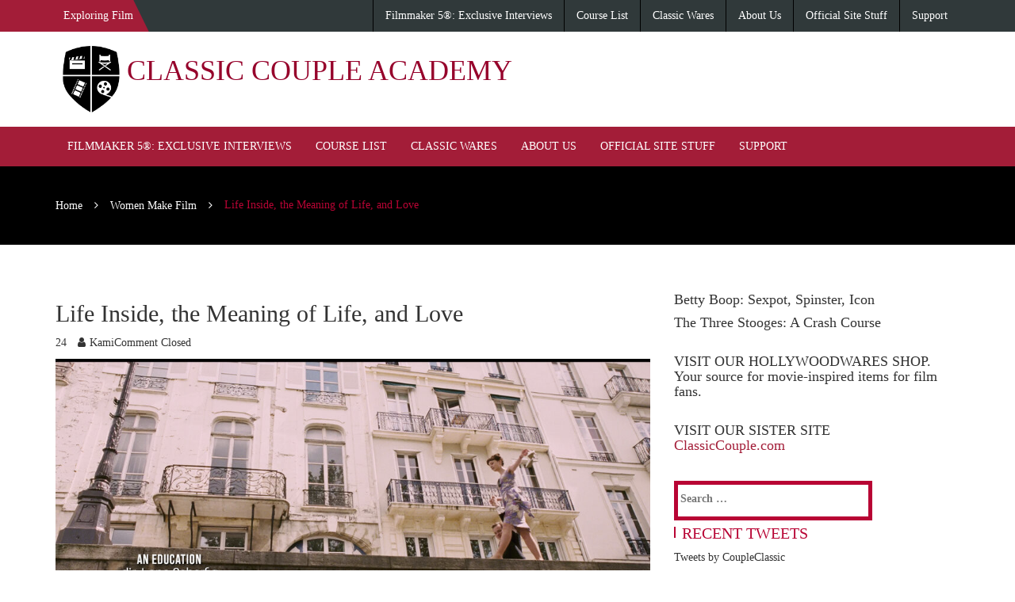

--- FILE ---
content_type: text/html; charset=UTF-8
request_url: https://classiccoupleacademy.com/life-inside-the-meaning-of-life-and-love
body_size: 24945
content:
		<!doctype html>
		<html lang="en-US">
	 	<head>
		<meta charset="UTF-8">
		<meta name="viewport" content="width=device-width, initial-scale=1">
		<link rel="profile" href="http://gmpg.org/xfn/11">
		<meta name='robots' content='index, follow, max-image-preview:large, max-snippet:-1, max-video-preview:-1' />

	<!-- This site is optimized with the Yoast SEO Premium plugin v23.8 (Yoast SEO v26.8) - https://yoast.com/product/yoast-seo-premium-wordpress/ -->
	<title>Life Inside, the Meaning of Life, and Love - Classic Couple Academy</title>
	<link rel="canonical" href="https://classiccoupleacademy.com/life-inside-the-meaning-of-life-and-love" />
	<meta property="og:locale" content="en_US" />
	<meta property="og:type" content="article" />
	<meta property="og:title" content="Life Inside, the Meaning of Life, and Love" />
	<meta property="og:description" content="Week Thirteen: Women Make Film Episode 13 Tuesday, November 24Night Thirteen: Life Inside, the Meaning of Life, and LoveTwo Airings on TCM: 8:00 PM and 12:00 AM Women Make Film: A New Road Movie Through Cinema Episode 13 begins with chapter 35 on life inside &#8211; how to film thought. Set designs, cutaways, dissolves often [&hellip;]" />
	<meta property="og:url" content="https://classiccoupleacademy.com/life-inside-the-meaning-of-life-and-love" />
	<meta property="og:site_name" content="Classic Couple Academy" />
	<meta property="article:published_time" content="2020-11-24T22:36:10+00:00" />
	<meta property="article:modified_time" content="2025-11-28T23:12:11+00:00" />
	<meta property="og:image" content="https://classiccoupleacademy.com/wp-content/uploads/2020/11/An-Education.jpg" />
	<meta property="og:image:width" content="1000" />
	<meta property="og:image:height" content="438" />
	<meta property="og:image:type" content="image/jpeg" />
	<meta name="author" content="Kami" />
	<meta name="twitter:label1" content="Written by" />
	<meta name="twitter:data1" content="Kami" />
	<meta name="twitter:label2" content="Est. reading time" />
	<meta name="twitter:data2" content="2 minutes" />
	<script type="application/ld+json" class="yoast-schema-graph">{"@context":"https://schema.org","@graph":[{"@type":"Article","@id":"https://classiccoupleacademy.com/life-inside-the-meaning-of-life-and-love#article","isPartOf":{"@id":"https://classiccoupleacademy.com/life-inside-the-meaning-of-life-and-love"},"author":{"name":"Kami","@id":"https://classiccoupleacademy.com/#/schema/person/94650f0bbe0acd7fe58f99375c84bbda"},"headline":"Life Inside, the Meaning of Life, and Love","datePublished":"2020-11-24T22:36:10+00:00","dateModified":"2025-11-28T23:12:11+00:00","mainEntityOfPage":{"@id":"https://classiccoupleacademy.com/life-inside-the-meaning-of-life-and-love"},"wordCount":325,"publisher":{"@id":"https://classiccoupleacademy.com/#organization"},"image":{"@id":"https://classiccoupleacademy.com/life-inside-the-meaning-of-life-and-love#primaryimage"},"thumbnailUrl":"https://classiccoupleacademy.com/wp-content/uploads/2020/11/An-Education.jpg","keywords":["Classic Couple","Classic Couple Academy","Classic Movies","TCM"],"articleSection":["TCM","Women Make Film"],"inLanguage":"en-US"},{"@type":"WebPage","@id":"https://classiccoupleacademy.com/life-inside-the-meaning-of-life-and-love","url":"https://classiccoupleacademy.com/life-inside-the-meaning-of-life-and-love","name":"Life Inside, the Meaning of Life, and Love - Classic Couple Academy","isPartOf":{"@id":"https://classiccoupleacademy.com/#website"},"primaryImageOfPage":{"@id":"https://classiccoupleacademy.com/life-inside-the-meaning-of-life-and-love#primaryimage"},"image":{"@id":"https://classiccoupleacademy.com/life-inside-the-meaning-of-life-and-love#primaryimage"},"thumbnailUrl":"https://classiccoupleacademy.com/wp-content/uploads/2020/11/An-Education.jpg","datePublished":"2020-11-24T22:36:10+00:00","dateModified":"2025-11-28T23:12:11+00:00","breadcrumb":{"@id":"https://classiccoupleacademy.com/life-inside-the-meaning-of-life-and-love#breadcrumb"},"inLanguage":"en-US","potentialAction":[{"@type":"ReadAction","target":["https://classiccoupleacademy.com/life-inside-the-meaning-of-life-and-love"]}]},{"@type":"ImageObject","inLanguage":"en-US","@id":"https://classiccoupleacademy.com/life-inside-the-meaning-of-life-and-love#primaryimage","url":"https://classiccoupleacademy.com/wp-content/uploads/2020/11/An-Education.jpg","contentUrl":"https://classiccoupleacademy.com/wp-content/uploads/2020/11/An-Education.jpg","width":1000,"height":438},{"@type":"BreadcrumbList","@id":"https://classiccoupleacademy.com/life-inside-the-meaning-of-life-and-love#breadcrumb","itemListElement":[{"@type":"ListItem","position":1,"name":"Home","item":"https://classiccoupleacademy.com/"},{"@type":"ListItem","position":2,"name":"Life Inside, the Meaning of Life, and Love"}]},{"@type":"WebSite","@id":"https://classiccoupleacademy.com/#website","url":"https://classiccoupleacademy.com/","name":"Classic Couple Academy","description":"","publisher":{"@id":"https://classiccoupleacademy.com/#organization"},"potentialAction":[{"@type":"SearchAction","target":{"@type":"EntryPoint","urlTemplate":"https://classiccoupleacademy.com/?s={search_term_string}"},"query-input":{"@type":"PropertyValueSpecification","valueRequired":true,"valueName":"search_term_string"}}],"inLanguage":"en-US"},{"@type":"Organization","@id":"https://classiccoupleacademy.com/#organization","name":"Classic Couple Academy","url":"https://classiccoupleacademy.com/","logo":{"@type":"ImageObject","inLanguage":"en-US","@id":"https://classiccoupleacademy.com/#/schema/logo/image/","url":"https://classiccoupleacademy.com/wp-content/uploads/2020/09/ClassicCoupleAcademy_crest_solid_black.jpg","contentUrl":"https://classiccoupleacademy.com/wp-content/uploads/2020/09/ClassicCoupleAcademy_crest_solid_black.jpg","width":601,"height":600,"caption":"Classic Couple Academy"},"image":{"@id":"https://classiccoupleacademy.com/#/schema/logo/image/"}},{"@type":"Person","@id":"https://classiccoupleacademy.com/#/schema/person/94650f0bbe0acd7fe58f99375c84bbda","name":"Kami","image":{"@type":"ImageObject","inLanguage":"en-US","@id":"https://classiccoupleacademy.com/#/schema/person/image/","url":"https://secure.gravatar.com/avatar/0a220c18bba3a8997177e27dab7f0b515f3393acfa1cb52f36754acfabce1daf?s=96&d=mm&r=g","contentUrl":"https://secure.gravatar.com/avatar/0a220c18bba3a8997177e27dab7f0b515f3393acfa1cb52f36754acfabce1daf?s=96&d=mm&r=g","caption":"Kami"},"sameAs":["https://www.classiccoupleacademy.com"],"url":"https://classiccoupleacademy.com/author/kamisp"}]}</script>
	<!-- / Yoast SEO Premium plugin. -->


<link rel='dns-prefetch' href='//fonts.googleapis.com' />
<link rel="alternate" type="application/rss+xml" title="Classic Couple Academy &raquo; Feed" href="https://classiccoupleacademy.com/feed" />
<link rel="alternate" type="application/rss+xml" title="Classic Couple Academy &raquo; Comments Feed" href="https://classiccoupleacademy.com/comments/feed" />
<link rel="alternate" title="oEmbed (JSON)" type="application/json+oembed" href="https://classiccoupleacademy.com/wp-json/oembed/1.0/embed?url=https%3A%2F%2Fclassiccoupleacademy.com%2Flife-inside-the-meaning-of-life-and-love" />
<link rel="alternate" title="oEmbed (XML)" type="text/xml+oembed" href="https://classiccoupleacademy.com/wp-json/oembed/1.0/embed?url=https%3A%2F%2Fclassiccoupleacademy.com%2Flife-inside-the-meaning-of-life-and-love&#038;format=xml" />
		<!-- This site uses the Google Analytics by MonsterInsights plugin v9.11.1 - Using Analytics tracking - https://www.monsterinsights.com/ -->
							<script src="//www.googletagmanager.com/gtag/js?id=G-WSPGWB5RHN"  data-cfasync="false" data-wpfc-render="false" type="text/javascript" async></script>
			<script data-cfasync="false" data-wpfc-render="false" type="text/javascript">
				var mi_version = '9.11.1';
				var mi_track_user = true;
				var mi_no_track_reason = '';
								var MonsterInsightsDefaultLocations = {"page_location":"https:\/\/classiccoupleacademy.com\/life-inside-the-meaning-of-life-and-love\/"};
								if ( typeof MonsterInsightsPrivacyGuardFilter === 'function' ) {
					var MonsterInsightsLocations = (typeof MonsterInsightsExcludeQuery === 'object') ? MonsterInsightsPrivacyGuardFilter( MonsterInsightsExcludeQuery ) : MonsterInsightsPrivacyGuardFilter( MonsterInsightsDefaultLocations );
				} else {
					var MonsterInsightsLocations = (typeof MonsterInsightsExcludeQuery === 'object') ? MonsterInsightsExcludeQuery : MonsterInsightsDefaultLocations;
				}

								var disableStrs = [
										'ga-disable-G-WSPGWB5RHN',
									];

				/* Function to detect opted out users */
				function __gtagTrackerIsOptedOut() {
					for (var index = 0; index < disableStrs.length; index++) {
						if (document.cookie.indexOf(disableStrs[index] + '=true') > -1) {
							return true;
						}
					}

					return false;
				}

				/* Disable tracking if the opt-out cookie exists. */
				if (__gtagTrackerIsOptedOut()) {
					for (var index = 0; index < disableStrs.length; index++) {
						window[disableStrs[index]] = true;
					}
				}

				/* Opt-out function */
				function __gtagTrackerOptout() {
					for (var index = 0; index < disableStrs.length; index++) {
						document.cookie = disableStrs[index] + '=true; expires=Thu, 31 Dec 2099 23:59:59 UTC; path=/';
						window[disableStrs[index]] = true;
					}
				}

				if ('undefined' === typeof gaOptout) {
					function gaOptout() {
						__gtagTrackerOptout();
					}
				}
								window.dataLayer = window.dataLayer || [];

				window.MonsterInsightsDualTracker = {
					helpers: {},
					trackers: {},
				};
				if (mi_track_user) {
					function __gtagDataLayer() {
						dataLayer.push(arguments);
					}

					function __gtagTracker(type, name, parameters) {
						if (!parameters) {
							parameters = {};
						}

						if (parameters.send_to) {
							__gtagDataLayer.apply(null, arguments);
							return;
						}

						if (type === 'event') {
														parameters.send_to = monsterinsights_frontend.v4_id;
							var hookName = name;
							if (typeof parameters['event_category'] !== 'undefined') {
								hookName = parameters['event_category'] + ':' + name;
							}

							if (typeof MonsterInsightsDualTracker.trackers[hookName] !== 'undefined') {
								MonsterInsightsDualTracker.trackers[hookName](parameters);
							} else {
								__gtagDataLayer('event', name, parameters);
							}
							
						} else {
							__gtagDataLayer.apply(null, arguments);
						}
					}

					__gtagTracker('js', new Date());
					__gtagTracker('set', {
						'developer_id.dZGIzZG': true,
											});
					if ( MonsterInsightsLocations.page_location ) {
						__gtagTracker('set', MonsterInsightsLocations);
					}
										__gtagTracker('config', 'G-WSPGWB5RHN', {"forceSSL":"true","link_attribution":"true"} );
										window.gtag = __gtagTracker;										(function () {
						/* https://developers.google.com/analytics/devguides/collection/analyticsjs/ */
						/* ga and __gaTracker compatibility shim. */
						var noopfn = function () {
							return null;
						};
						var newtracker = function () {
							return new Tracker();
						};
						var Tracker = function () {
							return null;
						};
						var p = Tracker.prototype;
						p.get = noopfn;
						p.set = noopfn;
						p.send = function () {
							var args = Array.prototype.slice.call(arguments);
							args.unshift('send');
							__gaTracker.apply(null, args);
						};
						var __gaTracker = function () {
							var len = arguments.length;
							if (len === 0) {
								return;
							}
							var f = arguments[len - 1];
							if (typeof f !== 'object' || f === null || typeof f.hitCallback !== 'function') {
								if ('send' === arguments[0]) {
									var hitConverted, hitObject = false, action;
									if ('event' === arguments[1]) {
										if ('undefined' !== typeof arguments[3]) {
											hitObject = {
												'eventAction': arguments[3],
												'eventCategory': arguments[2],
												'eventLabel': arguments[4],
												'value': arguments[5] ? arguments[5] : 1,
											}
										}
									}
									if ('pageview' === arguments[1]) {
										if ('undefined' !== typeof arguments[2]) {
											hitObject = {
												'eventAction': 'page_view',
												'page_path': arguments[2],
											}
										}
									}
									if (typeof arguments[2] === 'object') {
										hitObject = arguments[2];
									}
									if (typeof arguments[5] === 'object') {
										Object.assign(hitObject, arguments[5]);
									}
									if ('undefined' !== typeof arguments[1].hitType) {
										hitObject = arguments[1];
										if ('pageview' === hitObject.hitType) {
											hitObject.eventAction = 'page_view';
										}
									}
									if (hitObject) {
										action = 'timing' === arguments[1].hitType ? 'timing_complete' : hitObject.eventAction;
										hitConverted = mapArgs(hitObject);
										__gtagTracker('event', action, hitConverted);
									}
								}
								return;
							}

							function mapArgs(args) {
								var arg, hit = {};
								var gaMap = {
									'eventCategory': 'event_category',
									'eventAction': 'event_action',
									'eventLabel': 'event_label',
									'eventValue': 'event_value',
									'nonInteraction': 'non_interaction',
									'timingCategory': 'event_category',
									'timingVar': 'name',
									'timingValue': 'value',
									'timingLabel': 'event_label',
									'page': 'page_path',
									'location': 'page_location',
									'title': 'page_title',
									'referrer' : 'page_referrer',
								};
								for (arg in args) {
																		if (!(!args.hasOwnProperty(arg) || !gaMap.hasOwnProperty(arg))) {
										hit[gaMap[arg]] = args[arg];
									} else {
										hit[arg] = args[arg];
									}
								}
								return hit;
							}

							try {
								f.hitCallback();
							} catch (ex) {
							}
						};
						__gaTracker.create = newtracker;
						__gaTracker.getByName = newtracker;
						__gaTracker.getAll = function () {
							return [];
						};
						__gaTracker.remove = noopfn;
						__gaTracker.loaded = true;
						window['__gaTracker'] = __gaTracker;
					})();
									} else {
										console.log("");
					(function () {
						function __gtagTracker() {
							return null;
						}

						window['__gtagTracker'] = __gtagTracker;
						window['gtag'] = __gtagTracker;
					})();
									}
			</script>
							<!-- / Google Analytics by MonsterInsights -->
		<style id='wp-img-auto-sizes-contain-inline-css' type='text/css'>
img:is([sizes=auto i],[sizes^="auto," i]){contain-intrinsic-size:3000px 1500px}
/*# sourceURL=wp-img-auto-sizes-contain-inline-css */
</style>
<link rel='stylesheet' id='shared-counts-css' href='https://classiccoupleacademy.com/wp-content/plugins/shared-counts/assets/css/shared-counts.min.css?ver=1.5.0' type='text/css' media='all' />
<style id='wp-emoji-styles-inline-css' type='text/css'>

	img.wp-smiley, img.emoji {
		display: inline !important;
		border: none !important;
		box-shadow: none !important;
		height: 1em !important;
		width: 1em !important;
		margin: 0 0.07em !important;
		vertical-align: -0.1em !important;
		background: none !important;
		padding: 0 !important;
	}
/*# sourceURL=wp-emoji-styles-inline-css */
</style>
<style id='wp-block-library-inline-css' type='text/css'>
:root{--wp-block-synced-color:#7a00df;--wp-block-synced-color--rgb:122,0,223;--wp-bound-block-color:var(--wp-block-synced-color);--wp-editor-canvas-background:#ddd;--wp-admin-theme-color:#007cba;--wp-admin-theme-color--rgb:0,124,186;--wp-admin-theme-color-darker-10:#006ba1;--wp-admin-theme-color-darker-10--rgb:0,107,160.5;--wp-admin-theme-color-darker-20:#005a87;--wp-admin-theme-color-darker-20--rgb:0,90,135;--wp-admin-border-width-focus:2px}@media (min-resolution:192dpi){:root{--wp-admin-border-width-focus:1.5px}}.wp-element-button{cursor:pointer}:root .has-very-light-gray-background-color{background-color:#eee}:root .has-very-dark-gray-background-color{background-color:#313131}:root .has-very-light-gray-color{color:#eee}:root .has-very-dark-gray-color{color:#313131}:root .has-vivid-green-cyan-to-vivid-cyan-blue-gradient-background{background:linear-gradient(135deg,#00d084,#0693e3)}:root .has-purple-crush-gradient-background{background:linear-gradient(135deg,#34e2e4,#4721fb 50%,#ab1dfe)}:root .has-hazy-dawn-gradient-background{background:linear-gradient(135deg,#faaca8,#dad0ec)}:root .has-subdued-olive-gradient-background{background:linear-gradient(135deg,#fafae1,#67a671)}:root .has-atomic-cream-gradient-background{background:linear-gradient(135deg,#fdd79a,#004a59)}:root .has-nightshade-gradient-background{background:linear-gradient(135deg,#330968,#31cdcf)}:root .has-midnight-gradient-background{background:linear-gradient(135deg,#020381,#2874fc)}:root{--wp--preset--font-size--normal:16px;--wp--preset--font-size--huge:42px}.has-regular-font-size{font-size:1em}.has-larger-font-size{font-size:2.625em}.has-normal-font-size{font-size:var(--wp--preset--font-size--normal)}.has-huge-font-size{font-size:var(--wp--preset--font-size--huge)}.has-text-align-center{text-align:center}.has-text-align-left{text-align:left}.has-text-align-right{text-align:right}.has-fit-text{white-space:nowrap!important}#end-resizable-editor-section{display:none}.aligncenter{clear:both}.items-justified-left{justify-content:flex-start}.items-justified-center{justify-content:center}.items-justified-right{justify-content:flex-end}.items-justified-space-between{justify-content:space-between}.screen-reader-text{border:0;clip-path:inset(50%);height:1px;margin:-1px;overflow:hidden;padding:0;position:absolute;width:1px;word-wrap:normal!important}.screen-reader-text:focus{background-color:#ddd;clip-path:none;color:#444;display:block;font-size:1em;height:auto;left:5px;line-height:normal;padding:15px 23px 14px;text-decoration:none;top:5px;width:auto;z-index:100000}html :where(.has-border-color){border-style:solid}html :where([style*=border-top-color]){border-top-style:solid}html :where([style*=border-right-color]){border-right-style:solid}html :where([style*=border-bottom-color]){border-bottom-style:solid}html :where([style*=border-left-color]){border-left-style:solid}html :where([style*=border-width]){border-style:solid}html :where([style*=border-top-width]){border-top-style:solid}html :where([style*=border-right-width]){border-right-style:solid}html :where([style*=border-bottom-width]){border-bottom-style:solid}html :where([style*=border-left-width]){border-left-style:solid}html :where(img[class*=wp-image-]){height:auto;max-width:100%}:where(figure){margin:0 0 1em}html :where(.is-position-sticky){--wp-admin--admin-bar--position-offset:var(--wp-admin--admin-bar--height,0px)}@media screen and (max-width:600px){html :where(.is-position-sticky){--wp-admin--admin-bar--position-offset:0px}}

/*# sourceURL=wp-block-library-inline-css */
</style><style id='wp-block-media-text-inline-css' type='text/css'>
.wp-block-media-text{box-sizing:border-box;
  /*!rtl:begin:ignore*/direction:ltr;
  /*!rtl:end:ignore*/display:grid;grid-template-columns:50% 1fr;grid-template-rows:auto}.wp-block-media-text.has-media-on-the-right{grid-template-columns:1fr 50%}.wp-block-media-text.is-vertically-aligned-top>.wp-block-media-text__content,.wp-block-media-text.is-vertically-aligned-top>.wp-block-media-text__media{align-self:start}.wp-block-media-text.is-vertically-aligned-center>.wp-block-media-text__content,.wp-block-media-text.is-vertically-aligned-center>.wp-block-media-text__media,.wp-block-media-text>.wp-block-media-text__content,.wp-block-media-text>.wp-block-media-text__media{align-self:center}.wp-block-media-text.is-vertically-aligned-bottom>.wp-block-media-text__content,.wp-block-media-text.is-vertically-aligned-bottom>.wp-block-media-text__media{align-self:end}.wp-block-media-text>.wp-block-media-text__media{
  /*!rtl:begin:ignore*/grid-column:1;grid-row:1;
  /*!rtl:end:ignore*/margin:0}.wp-block-media-text>.wp-block-media-text__content{direction:ltr;
  /*!rtl:begin:ignore*/grid-column:2;grid-row:1;
  /*!rtl:end:ignore*/padding:0 8%;word-break:break-word}.wp-block-media-text.has-media-on-the-right>.wp-block-media-text__media{
  /*!rtl:begin:ignore*/grid-column:2;grid-row:1
  /*!rtl:end:ignore*/}.wp-block-media-text.has-media-on-the-right>.wp-block-media-text__content{
  /*!rtl:begin:ignore*/grid-column:1;grid-row:1
  /*!rtl:end:ignore*/}.wp-block-media-text__media a{display:block}.wp-block-media-text__media img,.wp-block-media-text__media video{height:auto;max-width:unset;vertical-align:middle;width:100%}.wp-block-media-text.is-image-fill>.wp-block-media-text__media{background-size:cover;height:100%;min-height:250px}.wp-block-media-text.is-image-fill>.wp-block-media-text__media>a{display:block;height:100%}.wp-block-media-text.is-image-fill>.wp-block-media-text__media img{height:1px;margin:-1px;overflow:hidden;padding:0;position:absolute;width:1px;clip:rect(0,0,0,0);border:0}.wp-block-media-text.is-image-fill-element>.wp-block-media-text__media{height:100%;min-height:250px}.wp-block-media-text.is-image-fill-element>.wp-block-media-text__media>a{display:block;height:100%}.wp-block-media-text.is-image-fill-element>.wp-block-media-text__media img{height:100%;object-fit:cover;width:100%}@media (max-width:600px){.wp-block-media-text.is-stacked-on-mobile{grid-template-columns:100%!important}.wp-block-media-text.is-stacked-on-mobile>.wp-block-media-text__media{grid-column:1;grid-row:1}.wp-block-media-text.is-stacked-on-mobile>.wp-block-media-text__content{grid-column:1;grid-row:2}}
/*# sourceURL=https://classiccoupleacademy.com/wp-includes/blocks/media-text/style.min.css */
</style>
<style id='global-styles-inline-css' type='text/css'>
:root{--wp--preset--aspect-ratio--square: 1;--wp--preset--aspect-ratio--4-3: 4/3;--wp--preset--aspect-ratio--3-4: 3/4;--wp--preset--aspect-ratio--3-2: 3/2;--wp--preset--aspect-ratio--2-3: 2/3;--wp--preset--aspect-ratio--16-9: 16/9;--wp--preset--aspect-ratio--9-16: 9/16;--wp--preset--color--black: #000000;--wp--preset--color--cyan-bluish-gray: #abb8c3;--wp--preset--color--white: #ffffff;--wp--preset--color--pale-pink: #f78da7;--wp--preset--color--vivid-red: #cf2e2e;--wp--preset--color--luminous-vivid-orange: #ff6900;--wp--preset--color--luminous-vivid-amber: #fcb900;--wp--preset--color--light-green-cyan: #7bdcb5;--wp--preset--color--vivid-green-cyan: #00d084;--wp--preset--color--pale-cyan-blue: #8ed1fc;--wp--preset--color--vivid-cyan-blue: #0693e3;--wp--preset--color--vivid-purple: #9b51e0;--wp--preset--gradient--vivid-cyan-blue-to-vivid-purple: linear-gradient(135deg,rgb(6,147,227) 0%,rgb(155,81,224) 100%);--wp--preset--gradient--light-green-cyan-to-vivid-green-cyan: linear-gradient(135deg,rgb(122,220,180) 0%,rgb(0,208,130) 100%);--wp--preset--gradient--luminous-vivid-amber-to-luminous-vivid-orange: linear-gradient(135deg,rgb(252,185,0) 0%,rgb(255,105,0) 100%);--wp--preset--gradient--luminous-vivid-orange-to-vivid-red: linear-gradient(135deg,rgb(255,105,0) 0%,rgb(207,46,46) 100%);--wp--preset--gradient--very-light-gray-to-cyan-bluish-gray: linear-gradient(135deg,rgb(238,238,238) 0%,rgb(169,184,195) 100%);--wp--preset--gradient--cool-to-warm-spectrum: linear-gradient(135deg,rgb(74,234,220) 0%,rgb(151,120,209) 20%,rgb(207,42,186) 40%,rgb(238,44,130) 60%,rgb(251,105,98) 80%,rgb(254,248,76) 100%);--wp--preset--gradient--blush-light-purple: linear-gradient(135deg,rgb(255,206,236) 0%,rgb(152,150,240) 100%);--wp--preset--gradient--blush-bordeaux: linear-gradient(135deg,rgb(254,205,165) 0%,rgb(254,45,45) 50%,rgb(107,0,62) 100%);--wp--preset--gradient--luminous-dusk: linear-gradient(135deg,rgb(255,203,112) 0%,rgb(199,81,192) 50%,rgb(65,88,208) 100%);--wp--preset--gradient--pale-ocean: linear-gradient(135deg,rgb(255,245,203) 0%,rgb(182,227,212) 50%,rgb(51,167,181) 100%);--wp--preset--gradient--electric-grass: linear-gradient(135deg,rgb(202,248,128) 0%,rgb(113,206,126) 100%);--wp--preset--gradient--midnight: linear-gradient(135deg,rgb(2,3,129) 0%,rgb(40,116,252) 100%);--wp--preset--font-size--small: 13px;--wp--preset--font-size--medium: 20px;--wp--preset--font-size--large: 36px;--wp--preset--font-size--x-large: 42px;--wp--preset--spacing--20: 0.44rem;--wp--preset--spacing--30: 0.67rem;--wp--preset--spacing--40: 1rem;--wp--preset--spacing--50: 1.5rem;--wp--preset--spacing--60: 2.25rem;--wp--preset--spacing--70: 3.38rem;--wp--preset--spacing--80: 5.06rem;--wp--preset--shadow--natural: 6px 6px 9px rgba(0, 0, 0, 0.2);--wp--preset--shadow--deep: 12px 12px 50px rgba(0, 0, 0, 0.4);--wp--preset--shadow--sharp: 6px 6px 0px rgba(0, 0, 0, 0.2);--wp--preset--shadow--outlined: 6px 6px 0px -3px rgb(255, 255, 255), 6px 6px rgb(0, 0, 0);--wp--preset--shadow--crisp: 6px 6px 0px rgb(0, 0, 0);}:where(.is-layout-flex){gap: 0.5em;}:where(.is-layout-grid){gap: 0.5em;}body .is-layout-flex{display: flex;}.is-layout-flex{flex-wrap: wrap;align-items: center;}.is-layout-flex > :is(*, div){margin: 0;}body .is-layout-grid{display: grid;}.is-layout-grid > :is(*, div){margin: 0;}:where(.wp-block-columns.is-layout-flex){gap: 2em;}:where(.wp-block-columns.is-layout-grid){gap: 2em;}:where(.wp-block-post-template.is-layout-flex){gap: 1.25em;}:where(.wp-block-post-template.is-layout-grid){gap: 1.25em;}.has-black-color{color: var(--wp--preset--color--black) !important;}.has-cyan-bluish-gray-color{color: var(--wp--preset--color--cyan-bluish-gray) !important;}.has-white-color{color: var(--wp--preset--color--white) !important;}.has-pale-pink-color{color: var(--wp--preset--color--pale-pink) !important;}.has-vivid-red-color{color: var(--wp--preset--color--vivid-red) !important;}.has-luminous-vivid-orange-color{color: var(--wp--preset--color--luminous-vivid-orange) !important;}.has-luminous-vivid-amber-color{color: var(--wp--preset--color--luminous-vivid-amber) !important;}.has-light-green-cyan-color{color: var(--wp--preset--color--light-green-cyan) !important;}.has-vivid-green-cyan-color{color: var(--wp--preset--color--vivid-green-cyan) !important;}.has-pale-cyan-blue-color{color: var(--wp--preset--color--pale-cyan-blue) !important;}.has-vivid-cyan-blue-color{color: var(--wp--preset--color--vivid-cyan-blue) !important;}.has-vivid-purple-color{color: var(--wp--preset--color--vivid-purple) !important;}.has-black-background-color{background-color: var(--wp--preset--color--black) !important;}.has-cyan-bluish-gray-background-color{background-color: var(--wp--preset--color--cyan-bluish-gray) !important;}.has-white-background-color{background-color: var(--wp--preset--color--white) !important;}.has-pale-pink-background-color{background-color: var(--wp--preset--color--pale-pink) !important;}.has-vivid-red-background-color{background-color: var(--wp--preset--color--vivid-red) !important;}.has-luminous-vivid-orange-background-color{background-color: var(--wp--preset--color--luminous-vivid-orange) !important;}.has-luminous-vivid-amber-background-color{background-color: var(--wp--preset--color--luminous-vivid-amber) !important;}.has-light-green-cyan-background-color{background-color: var(--wp--preset--color--light-green-cyan) !important;}.has-vivid-green-cyan-background-color{background-color: var(--wp--preset--color--vivid-green-cyan) !important;}.has-pale-cyan-blue-background-color{background-color: var(--wp--preset--color--pale-cyan-blue) !important;}.has-vivid-cyan-blue-background-color{background-color: var(--wp--preset--color--vivid-cyan-blue) !important;}.has-vivid-purple-background-color{background-color: var(--wp--preset--color--vivid-purple) !important;}.has-black-border-color{border-color: var(--wp--preset--color--black) !important;}.has-cyan-bluish-gray-border-color{border-color: var(--wp--preset--color--cyan-bluish-gray) !important;}.has-white-border-color{border-color: var(--wp--preset--color--white) !important;}.has-pale-pink-border-color{border-color: var(--wp--preset--color--pale-pink) !important;}.has-vivid-red-border-color{border-color: var(--wp--preset--color--vivid-red) !important;}.has-luminous-vivid-orange-border-color{border-color: var(--wp--preset--color--luminous-vivid-orange) !important;}.has-luminous-vivid-amber-border-color{border-color: var(--wp--preset--color--luminous-vivid-amber) !important;}.has-light-green-cyan-border-color{border-color: var(--wp--preset--color--light-green-cyan) !important;}.has-vivid-green-cyan-border-color{border-color: var(--wp--preset--color--vivid-green-cyan) !important;}.has-pale-cyan-blue-border-color{border-color: var(--wp--preset--color--pale-cyan-blue) !important;}.has-vivid-cyan-blue-border-color{border-color: var(--wp--preset--color--vivid-cyan-blue) !important;}.has-vivid-purple-border-color{border-color: var(--wp--preset--color--vivid-purple) !important;}.has-vivid-cyan-blue-to-vivid-purple-gradient-background{background: var(--wp--preset--gradient--vivid-cyan-blue-to-vivid-purple) !important;}.has-light-green-cyan-to-vivid-green-cyan-gradient-background{background: var(--wp--preset--gradient--light-green-cyan-to-vivid-green-cyan) !important;}.has-luminous-vivid-amber-to-luminous-vivid-orange-gradient-background{background: var(--wp--preset--gradient--luminous-vivid-amber-to-luminous-vivid-orange) !important;}.has-luminous-vivid-orange-to-vivid-red-gradient-background{background: var(--wp--preset--gradient--luminous-vivid-orange-to-vivid-red) !important;}.has-very-light-gray-to-cyan-bluish-gray-gradient-background{background: var(--wp--preset--gradient--very-light-gray-to-cyan-bluish-gray) !important;}.has-cool-to-warm-spectrum-gradient-background{background: var(--wp--preset--gradient--cool-to-warm-spectrum) !important;}.has-blush-light-purple-gradient-background{background: var(--wp--preset--gradient--blush-light-purple) !important;}.has-blush-bordeaux-gradient-background{background: var(--wp--preset--gradient--blush-bordeaux) !important;}.has-luminous-dusk-gradient-background{background: var(--wp--preset--gradient--luminous-dusk) !important;}.has-pale-ocean-gradient-background{background: var(--wp--preset--gradient--pale-ocean) !important;}.has-electric-grass-gradient-background{background: var(--wp--preset--gradient--electric-grass) !important;}.has-midnight-gradient-background{background: var(--wp--preset--gradient--midnight) !important;}.has-small-font-size{font-size: var(--wp--preset--font-size--small) !important;}.has-medium-font-size{font-size: var(--wp--preset--font-size--medium) !important;}.has-large-font-size{font-size: var(--wp--preset--font-size--large) !important;}.has-x-large-font-size{font-size: var(--wp--preset--font-size--x-large) !important;}
/*# sourceURL=global-styles-inline-css */
</style>

<style id='classic-theme-styles-inline-css' type='text/css'>
/*! This file is auto-generated */
.wp-block-button__link{color:#fff;background-color:#32373c;border-radius:9999px;box-shadow:none;text-decoration:none;padding:calc(.667em + 2px) calc(1.333em + 2px);font-size:1.125em}.wp-block-file__button{background:#32373c;color:#fff;text-decoration:none}
/*# sourceURL=/wp-includes/css/classic-themes.min.css */
</style>
<link rel='stylesheet' id='learndash_quiz_front_css-css' href='//classiccoupleacademy.com/wp-content/plugins/sfwd-lms/themes/legacy/templates/learndash_quiz_front.min.css?ver=4.3.1.1' type='text/css' media='all' />
<link rel='stylesheet' id='jquery-dropdown-css-css' href='//classiccoupleacademy.com/wp-content/plugins/sfwd-lms/assets/css/jquery.dropdown.min.css?ver=4.3.1.1' type='text/css' media='all' />
<link rel='stylesheet' id='learndash_lesson_video-css' href='//classiccoupleacademy.com/wp-content/plugins/sfwd-lms/themes/legacy/templates/learndash_lesson_video.min.css?ver=4.3.1.1' type='text/css' media='all' />
<link rel='stylesheet' id='datatables-styles-css' href='https://classiccoupleacademy.com/wp-content/plugins/tin-canny-learndash-reporting/src/assets/admin/css/datatables.min.css?ver=6.9' type='text/css' media='all' />
<link rel='stylesheet' id='uotc-group-quiz-report-css' href='https://classiccoupleacademy.com/wp-content/plugins/tin-canny-learndash-reporting/src/assets/admin/css/group-quiz-report-module.css?ver=0.0.1' type='text/css' media='all' />
<link rel='stylesheet' id='hb-education-pro-style-css' href='https://classiccoupleacademy.com/wp-content/themes/hb-education-pro/style.css?ver=6.9' type='text/css' media='all' />
<link rel='stylesheet' id='bootstrap-css' href='https://classiccoupleacademy.com/wp-content/themes/hb-education-pro/hummingbird/assets/css/bootstrap.css?ver=6.9' type='text/css' media='all' />
<link rel='stylesheet' id='slick-css' href='https://classiccoupleacademy.com/wp-content/themes/hb-education-pro/hummingbird/assets/css/slick.css?ver=6.9' type='text/css' media='all' />
<link rel='stylesheet' id='font-awesome-css' href='https://classiccoupleacademy.com/wp-content/themes/hb-education-pro/hummingbird/assets/css/font-awesome.css?ver=6.9' type='text/css' media='all' />
<link rel='stylesheet' id='google-font-css' href='https://fonts.googleapis.com/css?family=%3A400%2C400i%2C700%2C700i&#038;ver=6.9' type='text/css' media='all' />
<link rel='stylesheet' id='main-css' href='https://classiccoupleacademy.com/wp-content/themes/hb-education-pro/hummingbird/assets/css/main.css?ver=6.9' type='text/css' media='all' />
<link rel='stylesheet' id='learndash-front-css' href='//classiccoupleacademy.com/wp-content/plugins/sfwd-lms/themes/ld30/assets/css/learndash.min.css?ver=4.3.1.1' type='text/css' media='all' />
<style id='learndash-front-inline-css' type='text/css'>
		.learndash-wrapper .ld-item-list .ld-item-list-item.ld-is-next,
		.learndash-wrapper .wpProQuiz_content .wpProQuiz_questionListItem label:focus-within {
			border-color: #a31d38;
		}

		/*
		.learndash-wrapper a:not(.ld-button):not(#quiz_continue_link):not(.ld-focus-menu-link):not(.btn-blue):not(#quiz_continue_link):not(.ld-js-register-account):not(#ld-focus-mode-course-heading):not(#btn-join):not(.ld-item-name):not(.ld-table-list-item-preview):not(.ld-lesson-item-preview-heading),
		 */

		.learndash-wrapper .ld-breadcrumbs a,
		.learndash-wrapper .ld-lesson-item.ld-is-current-lesson .ld-lesson-item-preview-heading,
		.learndash-wrapper .ld-lesson-item.ld-is-current-lesson .ld-lesson-title,
		.learndash-wrapper .ld-primary-color-hover:hover,
		.learndash-wrapper .ld-primary-color,
		.learndash-wrapper .ld-primary-color-hover:hover,
		.learndash-wrapper .ld-primary-color,
		.learndash-wrapper .ld-tabs .ld-tabs-navigation .ld-tab.ld-active,
		.learndash-wrapper .ld-button.ld-button-transparent,
		.learndash-wrapper .ld-button.ld-button-reverse,
		.learndash-wrapper .ld-icon-certificate,
		.learndash-wrapper .ld-login-modal .ld-login-modal-login .ld-modal-heading,
		#wpProQuiz_user_content a,
		.learndash-wrapper .ld-item-list .ld-item-list-item a.ld-item-name:hover,
		.learndash-wrapper .ld-focus-comments__heading-actions .ld-expand-button,
		.learndash-wrapper .ld-focus-comments__heading a,
		.learndash-wrapper .ld-focus-comments .comment-respond a,
		.learndash-wrapper .ld-focus-comment .ld-comment-reply a.comment-reply-link:hover,
		.learndash-wrapper .ld-expand-button.ld-button-alternate {
			color: #a31d38 !important;
		}

		.learndash-wrapper .ld-focus-comment.bypostauthor>.ld-comment-wrapper,
		.learndash-wrapper .ld-focus-comment.role-group_leader>.ld-comment-wrapper,
		.learndash-wrapper .ld-focus-comment.role-administrator>.ld-comment-wrapper {
			background-color:rgba(163, 29, 56, 0.03) !important;
		}


		.learndash-wrapper .ld-primary-background,
		.learndash-wrapper .ld-tabs .ld-tabs-navigation .ld-tab.ld-active:after {
			background: #a31d38 !important;
		}



		.learndash-wrapper .ld-course-navigation .ld-lesson-item.ld-is-current-lesson .ld-status-incomplete,
		.learndash-wrapper .ld-focus-comment.bypostauthor:not(.ptype-sfwd-assignment) >.ld-comment-wrapper>.ld-comment-avatar img,
		.learndash-wrapper .ld-focus-comment.role-group_leader>.ld-comment-wrapper>.ld-comment-avatar img,
		.learndash-wrapper .ld-focus-comment.role-administrator>.ld-comment-wrapper>.ld-comment-avatar img {
			border-color: #a31d38 !important;
		}



		.learndash-wrapper .ld-loading::before {
			border-top:3px solid #a31d38 !important;
		}

		.learndash-wrapper .ld-button:hover:not(.learndash-link-previous-incomplete):not(.ld-button-transparent),
		#learndash-tooltips .ld-tooltip:after,
		#learndash-tooltips .ld-tooltip,
		.learndash-wrapper .ld-primary-background,
		.learndash-wrapper .btn-join,
		.learndash-wrapper #btn-join,
		.learndash-wrapper .ld-button:not(.ld-button-reverse):not(.learndash-link-previous-incomplete):not(.ld-button-transparent),
		.learndash-wrapper .ld-expand-button,
		.learndash-wrapper .wpProQuiz_content .wpProQuiz_button:not(.wpProQuiz_button_reShowQuestion):not(.wpProQuiz_button_restartQuiz),
		.learndash-wrapper .wpProQuiz_content .wpProQuiz_button2,
		.learndash-wrapper .ld-focus .ld-focus-sidebar .ld-course-navigation-heading,
		.learndash-wrapper .ld-focus .ld-focus-sidebar .ld-focus-sidebar-trigger,
		.learndash-wrapper .ld-focus-comments .form-submit #submit,
		.learndash-wrapper .ld-login-modal input[type='submit'],
		.learndash-wrapper .ld-login-modal .ld-login-modal-register,
		.learndash-wrapper .wpProQuiz_content .wpProQuiz_certificate a.btn-blue,
		.learndash-wrapper .ld-focus .ld-focus-header .ld-user-menu .ld-user-menu-items a,
		#wpProQuiz_user_content table.wp-list-table thead th,
		#wpProQuiz_overlay_close,
		.learndash-wrapper .ld-expand-button.ld-button-alternate .ld-icon {
			background-color: #a31d38 !important;
		}

		.learndash-wrapper .ld-focus .ld-focus-header .ld-user-menu .ld-user-menu-items:before {
			border-bottom-color: #a31d38 !important;
		}

		.learndash-wrapper .ld-button.ld-button-transparent:hover {
			background: transparent !important;
		}

		.learndash-wrapper .ld-focus .ld-focus-header .sfwd-mark-complete .learndash_mark_complete_button,
		.learndash-wrapper .ld-focus .ld-focus-header #sfwd-mark-complete #learndash_mark_complete_button,
		.learndash-wrapper .ld-button.ld-button-transparent,
		.learndash-wrapper .ld-button.ld-button-alternate,
		.learndash-wrapper .ld-expand-button.ld-button-alternate {
			background-color:transparent !important;
		}

		.learndash-wrapper .ld-focus-header .ld-user-menu .ld-user-menu-items a,
		.learndash-wrapper .ld-button.ld-button-reverse:hover,
		.learndash-wrapper .ld-alert-success .ld-alert-icon.ld-icon-certificate,
		.learndash-wrapper .ld-alert-warning .ld-button:not(.learndash-link-previous-incomplete),
		.learndash-wrapper .ld-primary-background.ld-status {
			color:white !important;
		}

		.learndash-wrapper .ld-status.ld-status-unlocked {
			background-color: rgba(163,29,56,0.2) !important;
			color: #a31d38 !important;
		}

		.learndash-wrapper .wpProQuiz_content .wpProQuiz_addToplist {
			background-color: rgba(163,29,56,0.1) !important;
			border: 1px solid #a31d38 !important;
		}

		.learndash-wrapper .wpProQuiz_content .wpProQuiz_toplistTable th {
			background: #a31d38 !important;
		}

		.learndash-wrapper .wpProQuiz_content .wpProQuiz_toplistTrOdd {
			background-color: rgba(163,29,56,0.1) !important;
		}

		.learndash-wrapper .wpProQuiz_content .wpProQuiz_reviewDiv li.wpProQuiz_reviewQuestionTarget {
			background-color: #a31d38 !important;
		}
		.learndash-wrapper .wpProQuiz_content .wpProQuiz_time_limit .wpProQuiz_progress {
			background-color: #a31d38 !important;
		}
		
		.learndash-wrapper #quiz_continue_link,
		.learndash-wrapper .ld-secondary-background,
		.learndash-wrapper .learndash_mark_complete_button,
		.learndash-wrapper #learndash_mark_complete_button,
		.learndash-wrapper .ld-status-complete,
		.learndash-wrapper .ld-alert-success .ld-button,
		.learndash-wrapper .ld-alert-success .ld-alert-icon {
			background-color: #8224e3 !important;
		}

		.learndash-wrapper .wpProQuiz_content a#quiz_continue_link {
			background-color: #8224e3 !important;
		}

		.learndash-wrapper .course_progress .sending_progress_bar {
			background: #8224e3 !important;
		}

		.learndash-wrapper .wpProQuiz_content .wpProQuiz_button_reShowQuestion:hover, .learndash-wrapper .wpProQuiz_content .wpProQuiz_button_restartQuiz:hover {
			background-color: #8224e3 !important;
			opacity: 0.75;
		}

		.learndash-wrapper .ld-secondary-color-hover:hover,
		.learndash-wrapper .ld-secondary-color,
		.learndash-wrapper .ld-focus .ld-focus-header .sfwd-mark-complete .learndash_mark_complete_button,
		.learndash-wrapper .ld-focus .ld-focus-header #sfwd-mark-complete #learndash_mark_complete_button,
		.learndash-wrapper .ld-focus .ld-focus-header .sfwd-mark-complete:after {
			color: #8224e3 !important;
		}

		.learndash-wrapper .ld-secondary-in-progress-icon {
			border-left-color: #8224e3 !important;
			border-top-color: #8224e3 !important;
		}

		.learndash-wrapper .ld-alert-success {
			border-color: #8224e3;
			background-color: transparent !important;
			color: #8224e3;
		}

		.learndash-wrapper .wpProQuiz_content .wpProQuiz_reviewQuestion li.wpProQuiz_reviewQuestionSolved,
		.learndash-wrapper .wpProQuiz_content .wpProQuiz_box li.wpProQuiz_reviewQuestionSolved {
			background-color: #8224e3 !important;
		}

		.learndash-wrapper .wpProQuiz_content  .wpProQuiz_reviewLegend span.wpProQuiz_reviewColor_Answer {
			background-color: #8224e3 !important;
		}

		
		.learndash-wrapper .ld-alert-warning {
			background-color:transparent;
		}

		.learndash-wrapper .ld-status-waiting,
		.learndash-wrapper .ld-alert-warning .ld-alert-icon {
			background-color: #a31d38 !important;
		}

		.learndash-wrapper .ld-tertiary-color-hover:hover,
		.learndash-wrapper .ld-tertiary-color,
		.learndash-wrapper .ld-alert-warning {
			color: #a31d38 !important;
		}

		.learndash-wrapper .ld-tertiary-background {
			background-color: #a31d38 !important;
		}

		.learndash-wrapper .ld-alert-warning {
			border-color: #a31d38 !important;
		}

		.learndash-wrapper .ld-tertiary-background,
		.learndash-wrapper .ld-alert-warning .ld-alert-icon {
			color:white !important;
		}

		.learndash-wrapper .wpProQuiz_content .wpProQuiz_reviewQuestion li.wpProQuiz_reviewQuestionReview,
		.learndash-wrapper .wpProQuiz_content .wpProQuiz_box li.wpProQuiz_reviewQuestionReview {
			background-color: #a31d38 !important;
		}

		.learndash-wrapper .wpProQuiz_content  .wpProQuiz_reviewLegend span.wpProQuiz_reviewColor_Review {
			background-color: #a31d38 !important;
		}

		
/*# sourceURL=learndash-front-inline-css */
</style>
<link rel='stylesheet' id='wp-h5p-xapi-css' href='https://classiccoupleacademy.com/wp-content/plugins/tin-canny-learndash-reporting/src/h5p-xapi/wp-h5p-xapi.css?ver=4.4.0.1' type='text/css' media='all' />
<link rel='stylesheet' id='snc-style-css' href='https://classiccoupleacademy.com/wp-content/plugins/tin-canny-learndash-reporting/src/uncanny-articulate-and-captivate/assets/css/style.min.css?ver=4.4.0.1' type='text/css' media='all' />
<link rel='stylesheet' id='wp-block-heading-css' href='https://classiccoupleacademy.com/wp-includes/blocks/heading/style.min.css?ver=6.9' type='text/css' media='all' />
<link rel='stylesheet' id='wp-block-paragraph-css' href='https://classiccoupleacademy.com/wp-includes/blocks/paragraph/style.min.css?ver=6.9' type='text/css' media='all' />
<link rel='stylesheet' id='wp-block-list-css' href='https://classiccoupleacademy.com/wp-includes/blocks/list/style.min.css?ver=6.9' type='text/css' media='all' />
<script type="text/javascript" src="https://classiccoupleacademy.com/wp-content/plugins/google-analytics-premium/assets/js/frontend-gtag.min.js?ver=9.11.1" id="monsterinsights-frontend-script-js" async="async" data-wp-strategy="async"></script>
<script data-cfasync="false" data-wpfc-render="false" type="text/javascript" id='monsterinsights-frontend-script-js-extra'>/* <![CDATA[ */
var monsterinsights_frontend = {"js_events_tracking":"true","download_extensions":"doc,pdf,ppt,zip,xls,docx,pptx,xlsx","inbound_paths":"[{\"path\":\"\\\/go\\\/\",\"label\":\"affiliate\"},{\"path\":\"\\\/recommend\\\/\",\"label\":\"affiliate\"}]","home_url":"https:\/\/classiccoupleacademy.com","hash_tracking":"false","v4_id":"G-WSPGWB5RHN"};/* ]]> */
</script>
<script type="text/javascript" src="https://classiccoupleacademy.com/wp-includes/js/jquery/jquery.min.js?ver=3.7.1" id="jquery-core-js"></script>
<script type="text/javascript" src="https://classiccoupleacademy.com/wp-includes/js/jquery/jquery-migrate.min.js?ver=3.4.1" id="jquery-migrate-js"></script>
<script type="text/javascript" id="wp-h5p-xapi-js-before">
/* <![CDATA[ */
WP_H5P_XAPI_STATEMENT_URL = 'https://classiccoupleacademy.com/wp-admin/admin-ajax.php?action=process-xapi-statement';WP_H5P_XAPI_CONTEXTACTIVITY = JSON.parse( '{"id":"https:\/\/classiccoupleacademy.com\/life-inside-the-meaning-of-life-and-love","definition":{"name":{"en":"Life Inside, the Meaning of Life, and Love - Classic Couple Academy"},"moreInfo":"https:\/\/classiccoupleacademy.com\/life-inside-the-meaning-of-life-and-love"}}' );
//# sourceURL=wp-h5p-xapi-js-before
/* ]]> */
</script>
<script type="text/javascript" src="https://classiccoupleacademy.com/wp-content/plugins/tin-canny-learndash-reporting/src/h5p-xapi/wp-h5p-xapi.js?ver=4.4.0.1" id="wp-h5p-xapi-js"></script>
<link rel="https://api.w.org/" href="https://classiccoupleacademy.com/wp-json/" /><link rel="alternate" title="JSON" type="application/json" href="https://classiccoupleacademy.com/wp-json/wp/v2/posts/773" /><link rel="EditURI" type="application/rsd+xml" title="RSD" href="https://classiccoupleacademy.com/xmlrpc.php?rsd" />
<meta name="generator" content="WordPress 6.9" />
<link rel='shortlink' href='https://classiccoupleacademy.com/?p=773' />

        <script type="text/javascript">
            var jQueryMigrateHelperHasSentDowngrade = false;

			window.onerror = function( msg, url, line, col, error ) {
				// Break out early, do not processing if a downgrade reqeust was already sent.
				if ( jQueryMigrateHelperHasSentDowngrade ) {
					return true;
                }

				var xhr = new XMLHttpRequest();
				var nonce = '7a0aa3746e';
				var jQueryFunctions = [
					'andSelf',
					'browser',
					'live',
					'boxModel',
					'support.boxModel',
					'size',
					'swap',
					'clean',
					'sub',
                ];
				var match_pattern = /\)\.(.+?) is not a function/;
                var erroredFunction = msg.match( match_pattern );

                // If there was no matching functions, do not try to downgrade.
                if ( null === erroredFunction || typeof erroredFunction !== 'object' || typeof erroredFunction[1] === "undefined" || -1 === jQueryFunctions.indexOf( erroredFunction[1] ) ) {
                    return true;
                }

                // Set that we've now attempted a downgrade request.
                jQueryMigrateHelperHasSentDowngrade = true;

				xhr.open( 'POST', 'https://classiccoupleacademy.com/wp-admin/admin-ajax.php' );
				xhr.setRequestHeader( 'Content-Type', 'application/x-www-form-urlencoded' );
				xhr.onload = function () {
					var response,
                        reload = false;

					if ( 200 === xhr.status ) {
                        try {
                        	response = JSON.parse( xhr.response );

                        	reload = response.data.reload;
                        } catch ( e ) {
                        	reload = false;
                        }
                    }

					// Automatically reload the page if a deprecation caused an automatic downgrade, ensure visitors get the best possible experience.
					if ( reload ) {
						location.reload();
                    }
				};

				xhr.send( encodeURI( 'action=jquery-migrate-downgrade-version&_wpnonce=' + nonce ) );

				// Suppress error alerts in older browsers
				return true;
			}
        </script>

		<style type="text/css">
.message-block .announcement span,.message-block .message span a{
	}
.site-title{
	}
.site-description{
	}
#bs-example-navbar-collapse-1 ul li a{
	}
.page_block .thumbnail .caption h3 a,.post-title h2{
	}
.author-tag-comment span a,.entry-meta span{
	}
.post-content p,.post-detail p{
	}
.message-block .announcement:before {
    background:#a31d38;
}

.main_navigation {
    background-color: #a31d38;
}

.bg_pink {
    background: #a31d38;
}

.testimonial_block .testimonial_holder .testimonial_item .thumbanail .slick-dots li.slick-active button {
    background:#a31d38;
}

.testimonial_block .testimonial_holder .testimonial_item .thumbanail .img-holder.slick-current img {
    border: 3px solid#a31d38;
}

.popular_courses_block .thumbnail .img_bg img {
    border-bottom: 2px solid #a31d38;
}

.h1 span:before, .h1 span:after {
    background: #a31d38;
}

.event_block .row .col-sm-3 .thumbnail .img-holder .caption {
    background: #a31d38;
}
.bg_red {
    background: #a31d38;
}
.contact-block {
	color:  #a31d38;
}
.contact-block a {
	color:  #a31d38;
}
.navbar-default .navbar-nav > .active > a:hover {
    background: #a31d38;
}


	

</style>
<link rel="icon" href="https://classiccoupleacademy.com/wp-content/uploads/2020/10/favicon-1.ico" sizes="32x32" />
<link rel="icon" href="https://classiccoupleacademy.com/wp-content/uploads/2020/10/favicon-1.ico" sizes="192x192" />
<link rel="apple-touch-icon" href="https://classiccoupleacademy.com/wp-content/uploads/2020/10/favicon-1.ico" />
<meta name="msapplication-TileImage" content="https://classiccoupleacademy.com/wp-content/uploads/2020/10/favicon-1.ico" />
		<style type="text/css" id="wp-custom-css">
			.is-layout-flex {
  display: flex;
  gap: 0.5em;
  flex-wrap: wrap; }		</style>
			</head>
 	
<body class="wp-singular post-template-default single single-post postid-773 single-format-standard wp-custom-logo wp-theme-hb-education-pro">
	
	<div class="wrapper">
		<header id="header">
      <div class="top-header-wrapper">
        <div class="container">
             		<div class="message-block">
	        <div class="announcement">
	        		           		<span>Exploring Film</span>
	           	
	        </div>
	        <div class="message">
	        		        </div>
	    </div>
 	          <div class="contact-block visible-xs visible-sm">
            <div class="container">
               		<ul>
 				    	
	    		    </ul>
 	            </div>
          </div>
          <div class="top-header hidden-xs hidden-sm">
            <div class="menu-primary-menu-container"><ul id="menu-primary-menu" class="top-links"><li id="menu-item-2267" class="menu-item menu-item-type-post_type menu-item-object-page menu-item-2267"><a href="https://classiccoupleacademy.com/filmmaker-5-five-exclusive-interviews">Filmmaker 5®: Exclusive Interviews</a></li>
<li id="menu-item-1142" class="menu-item menu-item-type-post_type menu-item-object-page menu-item-1142"><a href="https://classiccoupleacademy.com/course-list">Course List</a></li>
<li id="menu-item-135" class="menu-item menu-item-type-post_type menu-item-object-page menu-item-135"><a href="https://classiccoupleacademy.com/academy-store">Classic Wares</a></li>
<li id="menu-item-4167" class="menu-item menu-item-type-post_type menu-item-object-page menu-item-4167"><a href="https://classiccoupleacademy.com/about-us">About Us</a></li>
<li id="menu-item-97" class="menu-item menu-item-type-post_type menu-item-object-page menu-item-privacy-policy menu-item-97"><a rel="privacy-policy" href="https://classiccoupleacademy.com/privacy-policy">Official Site Stuff</a></li>
<li id="menu-item-1108" class="menu-item menu-item-type-post_type menu-item-object-page menu-item-1108"><a href="https://classiccoupleacademy.com/contact-support">Support</a></li>
</ul></div>          </div>
        </div>
      </div>
      <div class="middle-header-wrapper hidden-sm hidden-xs">
        <div class="container">
          <div class="logo">

                                      <div class="logoimg">
                      <a href="https://classiccoupleacademy.com/" class="custom-logo-link" rel="home"><img width="601" height="600" src="https://classiccoupleacademy.com/wp-content/uploads/2020/09/ClassicCoupleAcademy_crest_solid_black.jpg" class="custom-logo" alt="Classic Couple Academy" decoding="async" fetchpriority="high" srcset="https://classiccoupleacademy.com/wp-content/uploads/2020/09/ClassicCoupleAcademy_crest_solid_black.jpg 601w, https://classiccoupleacademy.com/wp-content/uploads/2020/09/ClassicCoupleAcademy_crest_solid_black-300x300.jpg 300w, https://classiccoupleacademy.com/wp-content/uploads/2020/09/ClassicCoupleAcademy_crest_solid_black-150x150.jpg 150w, https://classiccoupleacademy.com/wp-content/uploads/2020/09/ClassicCoupleAcademy_crest_solid_black-180x180.jpg 180w" sizes="(max-width: 601px) 100vw, 601px" /></a>                    </div>
                                         <div class="logotxt">
                <h1 class="site-title">
                  <a href="https://classiccoupleacademy.com/">Classic Couple Academy</a>
                </h1>
                                </div>
              
              </div>
              <div class="contact-block">
                 		<ul>
 				    	
	    		    </ul>
 	              </div>
        </div>
      </div>
       	<div class="menu-header-wrapper clearfix">
        <nav class="navbar navbar-default main_navigation" role="navigation">
		  	<div class="container">
			    <!-- Brand and toggle get grouped for better mobile display -->
			    <div class="navbar-header">
			      <button type="button" class="navbar-toggle" data-toggle="collapse" data-target="#bs-example-navbar-collapse-1">
			        <span class="sr-only">Toggle navigation</span>
			        <span class="icon-bar"></span>
			        <span class="icon-bar"></span>
			        <span class="icon-bar"></span>
			      </button>
			      <div class="navbar-brand hidden-lg hidden-md">
			      	<h2 class="site-title">
			      		<a class="navbar-brand" href="https://classiccoupleacademy.com">
			                Classic Couple Academy			            </a>
			      	</h2>
			      </div>
			      
			    </div>

		        <div id="bs-example-navbar-collapse-1" class="collapse navbar-collapse"><ul id="menu-primary-menu-1" class="nav navbar-nav"><li itemscope="itemscope" itemtype="https://www.schema.org/SiteNavigationElement" class="menu-item menu-item-type-post_type menu-item-object-page menu-item-2267"><a title="Filmmaker 5®: Exclusive Interviews" href="https://classiccoupleacademy.com/filmmaker-5-five-exclusive-interviews">Filmmaker 5®: Exclusive Interviews</a></li>
<li itemscope="itemscope" itemtype="https://www.schema.org/SiteNavigationElement" class="menu-item menu-item-type-post_type menu-item-object-page menu-item-1142"><a title="Course List" href="https://classiccoupleacademy.com/course-list">Course List</a></li>
<li itemscope="itemscope" itemtype="https://www.schema.org/SiteNavigationElement" class="menu-item menu-item-type-post_type menu-item-object-page menu-item-135"><a title="Classic Wares" href="https://classiccoupleacademy.com/academy-store">Classic Wares</a></li>
<li itemscope="itemscope" itemtype="https://www.schema.org/SiteNavigationElement" class="menu-item menu-item-type-post_type menu-item-object-page menu-item-4167"><a title="About Us" href="https://classiccoupleacademy.com/about-us">About Us</a></li>
<li itemscope="itemscope" itemtype="https://www.schema.org/SiteNavigationElement" class="menu-item menu-item-type-post_type menu-item-object-page menu-item-privacy-policy menu-item-97"><a title="Official Site Stuff" href="https://classiccoupleacademy.com/privacy-policy">Official Site Stuff</a></li>
<li itemscope="itemscope" itemtype="https://www.schema.org/SiteNavigationElement" class="menu-item menu-item-type-post_type menu-item-object-page menu-item-1108"><a title="Support" href="https://classiccoupleacademy.com/contact-support">Support</a></li>
</ul></div>		    </div>
		</nav>
      </div>
 	      
    </header>

	
			            <div class="bredcrumb_full">
	    	    			<div class="mask"></div>
	                <div class="container">
	                    <div class="row">
	                        <div class="col-md-12 breadcrum">
	                        <nav role="navigation" aria-label="Breadcrumbs" class="blinetours breadcrumbs" itemprop="breadcrumb"><ul class="trail-items" itemscope itemtype="http://schema.org/BreadcrumbList"><meta name="numberOfItems" content="3" /><meta name="itemListOrder" content="Ascending" /><li itemprop="itemListElement" itemscope itemtype="http://schema.org/ListItem" class="trail-item trail-begin"><a href="https://classiccoupleacademy.com" rel="home"><span itemprop="name">Home</span></a><meta itemprop="position" content="1" /></li><li itemprop="itemListElement" itemscope itemtype="http://schema.org/ListItem" class="trail-item"><a href="https://classiccoupleacademy.com/category/women-make-film"><span itemprop="name">Women Make Film</span></a><meta itemprop="position" content="2" /></li><li itemprop="itemListElement" itemscope itemtype="http://schema.org/ListItem" class="trail-item trail-end"><span itemprop="name">Life Inside, the Meaning of Life, and Love</span><meta itemprop="position" content="3" /></li></ul></nav>	                        </div>
	                    </div>
	                </div>

	            </div>
	    	
	
	<main id="main">
		<div class="block page_block">
        	<div class="container">
          		<div class="row">
            		<div class="col-md-8">
            			<div class="single-post">
            				



   				<div class="post-title">
                	<h2>Life Inside, the Meaning of Life, and Love</h2>
                </div>
                <div class="entry-meta">
                    <span class="posted-on"> 
                     
                        <time class="updated" datetime="">Nov</time>
				24                      
                    </span>
                    <span class="byline">  
                       <span class="author vcard"><a class="url fn n" href="https://classiccoupleacademy.com/author/kamisp">Kami</a></span>Comment Closed                    </span>         
                </div>
                <div class="post-image">
                	<img width="1000" height="438" src="https://classiccoupleacademy.com/wp-content/uploads/2020/11/An-Education.jpg" class="img-responsive wp-post-image" alt="" decoding="async" srcset="https://classiccoupleacademy.com/wp-content/uploads/2020/11/An-Education.jpg 1000w, https://classiccoupleacademy.com/wp-content/uploads/2020/11/An-Education-300x131.jpg 300w, https://classiccoupleacademy.com/wp-content/uploads/2020/11/An-Education-768x336.jpg 768w" sizes="(max-width: 1000px) 100vw, 1000px" />    		    
                </div>
                <div class="post-detail">
                	
<h2 class="wp-block-heading">Week Thirteen: Women Make Film Episode 13</h2>



<p><strong>Tuesday, November 24<br>Night Thirteen: Life Inside, the Meaning of Life, and Love<br>Two Airings on TCM: 8:00 PM and 12:00 AM</strong></p>



<p><strong><em>Women Make Film: <strong><em>A New Road Movie Through Cinema</em></strong></em></strong> <strong><em>Episode 13 </em></strong> begins with chapter 35 on life inside &#8211; how to film thought. Set designs, cutaways, dissolves often convey the inner world of thought inside the minds of characters. Chapter 36 examines the meaning of life. Is it to be alone or locked in your loneliness? Seeing yourself in others? How you lift others up? Is life what is happening around you? Finally, chapter 37 looks at love as the main theme in life, in cinema &#8211; from the beginnings, the cusp of love, to the magic of love in motion, all the way to the end of love and the tragic question of &#8220;Did you ever really love me?&#8221; </p>



<p></p>



<h3 class="wp-block-heading" id="block-48a1afb9-ae96-4b23-8685-9ae87233119e">Complementary Film Schedule<br><a rel="noreferrer noopener" href="https://womenmakefilm.tcm.com/schedule/" target="_blank">Airing on TCM</a>, times given in Eastern Time</h3>



<p id="block-d69b74f7-5316-43f8-8e9a-bc284d8593ca">9:15 PM &#8211;<em> <strong><strong>An Angel at My Table </strong></strong>(1990) <em>directed by<span class="has-inline-color has-vivid-red-color"> </span></em><a href="https://womenmakefilm.tcm.com/filmmaker/jane-campion/" target="_blank" rel="noreferrer noopener"><span class="has-inline-color has-vivid-red-color">Jane Campion</span></a></em></p>



<p>1:15 AM &#8211;<em> <strong>Sweet Bean </strong>(2015) <em><span class="has-inline-color has-black-color">directed by </span></em><a href="https://womenmakefilm.tcm.com/filmmaker/naomi-kawase/" target="_blank" rel="noreferrer noopener"><span class="has-inline-color has-vivid-red-color">Naomi Kawase</span></a></em></p>



<p class="has-black-color has-text-color">3:00 AM &#8211;<em> <strong><strong>27 Missing Kisses </strong></strong>(2000) directed by</em> <em><a rel="noreferrer noopener" href="https://womenmakefilm.tcm.com/filmmaker/nana-dzhordzhadze/" target="_blank"><span class="has-inline-color has-vivid-red-color">Nana Dzhordzhadze</span></a></em></p>



<p>4:45 AM &#8211;<em> <strong><strong>The Kite </strong></strong>(2003) directed by <a rel="noreferrer noopener" href="https://womenmakefilm.tcm.com/filmmaker/randa-chahal-sabag/" target="_blank"><span class="has-inline-color has-vivid-red-color">Randa Chahal Sabag</span></a></em></p>



<p>6:15 AM &#8211;<em> <strong><strong>My Brilliant Career </strong></strong>(1979) directed by <a href="https://womenmakefilm.tcm.com/filmmaker/gillian-armstrong/" target="_blank" rel="noreferrer noopener"><span class="has-inline-color has-vivid-red-color">Gillian Armstrong</span></a></em></p>



<p>8:00 AM &#8211;<em> <strong><strong>This is the Sea </strong></strong>(1997) directed by <a href="https://womenmakefilm.tcm.com/filmmaker/mary-mcguckian/" target="_blank" rel="noreferrer noopener"><span class="has-inline-color has-vivid-red-color">Mary McGuckian</span></a></em></p>



<p>9:45 AM &#8211;<em> <strong><strong>Heart of a Dog </strong></strong>(2015) <em>directed by </em><a href="https://womenmakefilm.tcm.com/filmmaker/laurie-anderson/" target="_blank" rel="noreferrer noopener"><span class="has-inline-color has-vivid-red-color">Laurie Anderson</span></a></em></p>



<p></p>



<h3 class="wp-block-heading" id="block-00a16aa0-5f4a-46cf-b6f0-a03d99fa52f1">Academy Assignment</h3>



<p id="block-cb9a03e3-6397-49d5-84cb-4a440c1e14c1">For individual pondering and sharing via the site comments. Watch one of this week’s films taking into consideration the <em><strong>Women Make Film</strong></em> chapter content on life inside, the meaning of life and love. Questions to consider, based on the film you watched:</p>



<ul class="wp-block-list" id="block-6a55c56b-5606-4ad8-aca9-c807d867eb29"><li>What technique did the filmmaker employ to show a character&#8217;s thoughts?</li><li>What statement is the filmmaker conveying about the meaning of life through the story?</li><li>How did love play out in the film?</li><li><strong>Bonus:</strong> How did the <strong><em>Women Make Film</em></strong> life inside, the meaning of life and love chapter material influence how you watched this film?</li></ul>
<div class="shared-counts-wrap after_content style-classic"><a href="https://www.facebook.com/sharer/sharer.php?u=https://classiccoupleacademy.com/life-inside-the-meaning-of-life-and-love&#038;display=popup&#038;ref=plugin&#038;src=share_button" title="Share on Facebook"  target="_blank"  rel="nofollow noopener noreferrer"  class="shared-counts-button facebook shared-counts-no-count" data-postid="773" data-social-network="Facebook" data-social-action="Share" data-social-target="https://classiccoupleacademy.com/life-inside-the-meaning-of-life-and-love"><span class="shared-counts-icon-label"><span class="shared-counts-icon"><svg version="1.1" xmlns="http://www.w3.org/2000/svg" width="18.8125" height="32" viewBox="0 0 602 1024"><path d="M548 6.857v150.857h-89.714q-49.143 0-66.286 20.571t-17.143 61.714v108h167.429l-22.286 169.143h-145.143v433.714h-174.857v-433.714h-145.714v-169.143h145.714v-124.571q0-106.286 59.429-164.857t158.286-58.571q84 0 130.286 6.857z"></path></svg></span><span class="shared-counts-label">Facebook</span></span></a><a href="https://twitter.com/share?url=https://classiccoupleacademy.com/life-inside-the-meaning-of-life-and-love&#038;text=Life%20Inside%2C%20the%20Meaning%20of%20Life%2C%20and%20Love" title="Share on Twitter"  target="_blank"  rel="nofollow noopener noreferrer"  class="shared-counts-button twitter shared-counts-no-count" data-postid="773" data-social-network="Twitter" data-social-action="Tweet" data-social-target="https://classiccoupleacademy.com/life-inside-the-meaning-of-life-and-love"><span class="shared-counts-icon-label"><span class="shared-counts-icon"><svg viewBox="0 0 24 24" xmlns="http://www.w3.org/2000/svg"><path d="M13.8944 10.4695L21.3345 2H19.5716L13.1085 9.35244L7.95022 2H1.99936L9.80147 13.1192L1.99936 22H3.76218L10.5832 14.2338L16.0318 22H21.9827L13.8944 10.4695ZM11.4792 13.2168L10.6875 12.1089L4.39789 3.30146H7.10594L12.1833 10.412L12.9717 11.5199L19.5708 20.7619H16.8628L11.4792 13.2168Z" /></svg></span><span class="shared-counts-label">Tweet</span></span></a><a href="https://pinterest.com/pin/create/button/?url=https://classiccoupleacademy.com/life-inside-the-meaning-of-life-and-love&#038;media=https://classiccoupleacademy.com/wp-content/uploads/2020/11/An-Education.jpg&#038;description=Life%20Inside,%20the%20Meaning%20of%20Life,%20and%20Love" title="Share on Pinterest"  target="_blank"  rel="nofollow noopener noreferrer"  class="shared-counts-button pinterest shared-counts-no-count" data-postid="773" data-pin-do="none" data-social-network="Pinterest" data-social-action="Pin" data-social-target="https://classiccoupleacademy.com/life-inside-the-meaning-of-life-and-love"><span class="shared-counts-icon-label"><span class="shared-counts-icon"><svg version="1.1" xmlns="http://www.w3.org/2000/svg" width="22.84375" height="32" viewBox="0 0 731 1024"><path d="M0 341.143q0-61.714 21.429-116.286t59.143-95.143 86.857-70.286 105.714-44.571 115.429-14.857q90.286 0 168 38t126.286 110.571 48.571 164q0 54.857-10.857 107.429t-34.286 101.143-57.143 85.429-82.857 58.857-108 22q-38.857 0-77.143-18.286t-54.857-50.286q-5.714 22.286-16 64.286t-13.429 54.286-11.714 40.571-14.857 40.571-18.286 35.714-26.286 44.286-35.429 49.429l-8 2.857-5.143-5.714q-8.571-89.714-8.571-107.429 0-52.571 12.286-118t38-164.286 29.714-116q-18.286-37.143-18.286-96.571 0-47.429 29.714-89.143t75.429-41.714q34.857 0 54.286 23.143t19.429 58.571q0 37.714-25.143 109.143t-25.143 106.857q0 36 25.714 59.714t62.286 23.714q31.429 0 58.286-14.286t44.857-38.857 32-54.286 21.714-63.143 11.429-63.429 3.714-56.857q0-98.857-62.571-154t-163.143-55.143q-114.286 0-190.857 74t-76.571 187.714q0 25.143 7.143 48.571t15.429 37.143 15.429 26 7.143 17.429q0 16-8.571 41.714t-21.143 25.714q-1.143 0-9.714-1.714-29.143-8.571-51.714-32t-34.857-54-18.571-61.714-6.286-60.857z"></path></svg></span><span class="shared-counts-label">Pin</span></span></a><a href="" title="Print this Page"  class="shared-counts-button print shared-counts-no-count" data-postid="773" data-social-network="Print" data-social-action="Printed" data-social-target="https://classiccoupleacademy.com/life-inside-the-meaning-of-life-and-love"><span class="shared-counts-icon-label"><span class="shared-counts-icon"><svg version="1.1" xmlns="http://www.w3.org/2000/svg" width="29.71875" height="32" viewBox="0 0 951 1024"><path d="M219.429 877.714h512v-146.286h-512v146.286zM219.429 512h512v-219.429h-91.429q-22.857 0-38.857-16t-16-38.857v-91.429h-365.714v365.714zM877.714 548.571q0-14.857-10.857-25.714t-25.714-10.857-25.714 10.857-10.857 25.714 10.857 25.714 25.714 10.857 25.714-10.857 10.857-25.714zM950.857 548.571v237.714q0 7.429-5.429 12.857t-12.857 5.429h-128v91.429q0 22.857-16 38.857t-38.857 16h-548.571q-22.857 0-38.857-16t-16-38.857v-91.429h-128q-7.429 0-12.857-5.429t-5.429-12.857v-237.714q0-45.143 32.286-77.429t77.429-32.286h36.571v-310.857q0-22.857 16-38.857t38.857-16h384q22.857 0 50.286 11.429t43.429 27.429l86.857 86.857q16 16 27.429 43.429t11.429 50.286v146.286h36.571q45.143 0 77.429 32.286t32.286 77.429z"></path></svg></span><span class="shared-counts-label">Print</span></span></a><a href="https://www.facebook.com/sharer/sharer.php?u=https://classiccoupleacademy.com/life-inside-the-meaning-of-life-and-love&#038;display=popup&#038;ref=plugin&#038;src=share_button" title="Share on Facebook"  target="_blank"  rel="nofollow noopener noreferrer"  class="shared-counts-button facebook_shares shared-counts-no-count" data-postid="773" data-social-network="Facebook" data-social-action="Share" data-social-target="https://classiccoupleacademy.com/life-inside-the-meaning-of-life-and-love"><span class="shared-counts-icon-label"><span class="shared-counts-icon"><svg version="1.1" xmlns="http://www.w3.org/2000/svg" width="18.8125" height="32" viewBox="0 0 602 1024"><path d="M548 6.857v150.857h-89.714q-49.143 0-66.286 20.571t-17.143 61.714v108h167.429l-22.286 169.143h-145.143v433.714h-174.857v-433.714h-145.714v-169.143h145.714v-124.571q0-106.286 59.429-164.857t158.286-58.571q84 0 130.286 6.857z"></path></svg></span><span class="shared-counts-label">Share</span></span></a><a href="https://www.facebook.com/plugins/like.php?href=https://classiccoupleacademy.com/life-inside-the-meaning-of-life-and-love" title="Like on Facebook"  target="_blank"  rel="nofollow noopener noreferrer"  class="shared-counts-button facebook_likes shared-counts-no-count" data-postid="773" data-social-network="Facebook" data-social-action="Like" data-social-target="https://classiccoupleacademy.com/life-inside-the-meaning-of-life-and-love"><span class="shared-counts-icon-label"><span class="shared-counts-icon"><svg version="1.1" xmlns="http://www.w3.org/2000/svg" width="18.8125" height="32" viewBox="0 0 602 1024"><path d="M548 6.857v150.857h-89.714q-49.143 0-66.286 20.571t-17.143 61.714v108h167.429l-22.286 169.143h-145.143v433.714h-174.857v-433.714h-145.714v-169.143h145.714v-124.571q0-106.286 59.429-164.857t158.286-58.571q84 0 130.286 6.857z"></path></svg></span><span class="shared-counts-label">Like</span></span></a></div>                </div>
                
<div id="comments" class="comments-area">

	
</div><!-- #comments -->
        
            			</div><!--.page-holder-->
            		</div>
            		<div class="col-md-4">
            			
 		<div class="sidebar widget-area">
                <div id="sfwd-courses-widget-3" class="widget widget_sfwd-courses-widget"><ul><li id=post-1451><h4><a class="" href='https://classiccoupleacademy.com/courses/betty-boop-sexpot-spinster-icon'>Betty Boop: Sexpot, Spinster, Icon</a></h4></li><li id=post-1032><h4><a class="" href='https://classiccoupleacademy.com/courses/the-three-stooges-a-crash-course'>The Three Stooges: A Crash Course</a></h4></li></ul></div><div id="block-16" class="widget widget_block">
<h4 class="wp-block-heading" id="h-visit-our-hollywoodwares-shop-your-source-for-movie-inspired-items-for-film-fans">VISIT OUR HOLLYWOODWARES SHOP.<br><a href="https://www.etsy.com/shop/HollywoodWares" target="_blank" rel="noreferrer noopener">Your source for movie-inspired items for film fans.</a></h4>
</div><div id="block-17" class="widget widget_block">
<h4 class="wp-block-heading" id="h-visit-our-sister-site-classiccouple-com">VISIT OUR SISTER SITE<br><a href="http://www.classiccouple.com" target="_blank" rel="noreferrer noopener"><span style="background-color:rgba(0, 0, 0, 0);color:#a31d38" class="has-inline-color">ClassicCouple.com</span></a></h4>
</div><div id="block-7" class="widget widget_block">
<h4 class="wp-block-heading" id="h-"></h4>
</div><div id="search-4" class="widget widget_search"><form role="search" method="get" class="search-form" action="https://classiccoupleacademy.com/">
				<label>
					<span class="screen-reader-text">Search for:</span>
					<input type="search" class="search-field" placeholder="Search &hellip;" value="" name="s" />
				</label>
				<input type="submit" class="search-submit" value="Search" />
			</form></div><div id="text-2" class="widget widget_text"><h3 class="widget-title">Recent Tweets</h3>			<div class="textwidget"><p><a class="twitter-timeline" data-width="640" data-height="960" data-dnt="true" href="https://twitter.com/CoupleClassic?ref_src=twsrc%5Etfw">Tweets by CoupleClassic</a><script async src="https://platform.twitter.com/widgets.js" charset="utf-8"></script></p>
</div>
		</div>
		<div id="recent-posts-2" class="widget widget_recent_entries">
		<h3 class="widget-title">Recent Posts</h3>
		<ul>
											<li>
					<a href="https://classiccoupleacademy.com/on-sabbatical">On Sabbatical</a>
									</li>
											<li>
					<a href="https://classiccoupleacademy.com/filmmaker-5-with-sinead-oshea-blue-road-the-edna-obrien-story">Filmmaker 5 with Sinéad O’Shea: Blue Road &#8211; The Edna O&#8217;Brien Story</a>
									</li>
											<li>
					<a href="https://classiccoupleacademy.com/filmmaker-5-with-shalan-joudry-welimaq">Filmmaker 5 with shalan joudry: welima&#8217;q</a>
									</li>
											<li>
					<a href="https://classiccoupleacademy.com/short-on-shorts-sins-of-a-father">Short on Shorts: Sins of a Father</a>
									</li>
											<li>
					<a href="https://classiccoupleacademy.com/filmmaker-5-with-rani-demuth-and-now-i-lay-me-down">Filmmaker 5 with Rani DeMuth: And Now I Lay Me Down</a>
									</li>
					</ul>

		</div><div id="categories-2" class="widget widget_categories"><h3 class="widget-title">Categories</h3><form action="https://classiccoupleacademy.com" method="get"><label class="screen-reader-text" for="cat">Categories</label><select  name='cat' id='cat' class='postform'>
	<option value='-1'>Select Category</option>
	<option class="level-0" value="22">Academy News</option>
	<option class="level-0" value="235">Animated Film</option>
	<option class="level-0" value="45">Animation</option>
	<option class="level-0" value="64">Classic Couple Academy</option>
	<option class="level-0" value="63">Classic Couple Interview</option>
	<option class="level-0" value="25">Classic Film</option>
	<option class="level-0" value="30">Course Offering</option>
	<option class="level-0" value="88">Docmentary</option>
	<option class="level-0" value="65">Documentary</option>
	<option class="level-0" value="80">Feature Film</option>
	<option class="level-0" value="140">Film Festivals</option>
	<option class="level-0" value="38">Filmmaker</option>
	<option class="level-0" value="34">Filmmaker 5</option>
	<option class="level-0" value="307">HollyShorts</option>
	<option class="level-0" value="278">Hot Docs</option>
	<option class="level-0" value="181">Huluween</option>
	<option class="level-0" value="54">Lecture</option>
	<option class="level-0" value="168">Photo Journal</option>
	<option class="level-0" value="95">Short Film</option>
	<option class="level-0" value="134">Short on Shorts</option>
	<option class="level-0" value="96">Shorts</option>
	<option class="level-0" value="372">Sundance Film Festival</option>
	<option class="level-0" value="3">TCM</option>
	<option class="level-0" value="31">TCMFF</option>
	<option class="level-0" value="192">Television Series</option>
	<option class="level-0" value="42">The Plot Thickens</option>
	<option class="level-0" value="153">Toronto International Film Festival</option>
	<option class="level-0" value="87">Tribeca Festival</option>
	<option class="level-0" value="2">Women Make Film</option>
</select>
</form><script type="text/javascript">
/* <![CDATA[ */

( ( dropdownId ) => {
	const dropdown = document.getElementById( dropdownId );
	function onSelectChange() {
		setTimeout( () => {
			if ( 'escape' === dropdown.dataset.lastkey ) {
				return;
			}
			if ( dropdown.value && parseInt( dropdown.value ) > 0 && dropdown instanceof HTMLSelectElement ) {
				dropdown.parentElement.submit();
			}
		}, 250 );
	}
	function onKeyUp( event ) {
		if ( 'Escape' === event.key ) {
			dropdown.dataset.lastkey = 'escape';
		} else {
			delete dropdown.dataset.lastkey;
		}
	}
	function onClick() {
		delete dropdown.dataset.lastkey;
	}
	dropdown.addEventListener( 'keyup', onKeyUp );
	dropdown.addEventListener( 'click', onClick );
	dropdown.addEventListener( 'change', onSelectChange );
})( "cat" );

//# sourceURL=WP_Widget_Categories%3A%3Awidget
/* ]]> */
</script>
</div><div id="archives-2" class="widget widget_archive"><h3 class="widget-title">Archives</h3>		<label class="screen-reader-text" for="archives-dropdown-2">Archives</label>
		<select id="archives-dropdown-2" name="archive-dropdown">
			
			<option value="">Select Month</option>
				<option value='https://classiccoupleacademy.com/2025/01'> January 2025 </option>
	<option value='https://classiccoupleacademy.com/2024/09'> September 2024 </option>
	<option value='https://classiccoupleacademy.com/2024/08'> August 2024 </option>
	<option value='https://classiccoupleacademy.com/2024/06'> June 2024 </option>
	<option value='https://classiccoupleacademy.com/2024/04'> April 2024 </option>
	<option value='https://classiccoupleacademy.com/2024/03'> March 2024 </option>
	<option value='https://classiccoupleacademy.com/2024/02'> February 2024 </option>
	<option value='https://classiccoupleacademy.com/2024/01'> January 2024 </option>
	<option value='https://classiccoupleacademy.com/2023/11'> November 2023 </option>
	<option value='https://classiccoupleacademy.com/2023/09'> September 2023 </option>
	<option value='https://classiccoupleacademy.com/2023/08'> August 2023 </option>
	<option value='https://classiccoupleacademy.com/2023/07'> July 2023 </option>
	<option value='https://classiccoupleacademy.com/2023/05'> May 2023 </option>
	<option value='https://classiccoupleacademy.com/2023/04'> April 2023 </option>
	<option value='https://classiccoupleacademy.com/2023/03'> March 2023 </option>
	<option value='https://classiccoupleacademy.com/2023/02'> February 2023 </option>
	<option value='https://classiccoupleacademy.com/2023/01'> January 2023 </option>
	<option value='https://classiccoupleacademy.com/2022/12'> December 2022 </option>
	<option value='https://classiccoupleacademy.com/2022/11'> November 2022 </option>
	<option value='https://classiccoupleacademy.com/2022/10'> October 2022 </option>
	<option value='https://classiccoupleacademy.com/2022/09'> September 2022 </option>
	<option value='https://classiccoupleacademy.com/2022/08'> August 2022 </option>
	<option value='https://classiccoupleacademy.com/2022/07'> July 2022 </option>
	<option value='https://classiccoupleacademy.com/2022/06'> June 2022 </option>
	<option value='https://classiccoupleacademy.com/2022/05'> May 2022 </option>
	<option value='https://classiccoupleacademy.com/2022/04'> April 2022 </option>
	<option value='https://classiccoupleacademy.com/2022/03'> March 2022 </option>
	<option value='https://classiccoupleacademy.com/2022/02'> February 2022 </option>
	<option value='https://classiccoupleacademy.com/2022/01'> January 2022 </option>
	<option value='https://classiccoupleacademy.com/2021/12'> December 2021 </option>
	<option value='https://classiccoupleacademy.com/2021/11'> November 2021 </option>
	<option value='https://classiccoupleacademy.com/2021/10'> October 2021 </option>
	<option value='https://classiccoupleacademy.com/2021/08'> August 2021 </option>
	<option value='https://classiccoupleacademy.com/2021/06'> June 2021 </option>
	<option value='https://classiccoupleacademy.com/2021/05'> May 2021 </option>
	<option value='https://classiccoupleacademy.com/2021/04'> April 2021 </option>
	<option value='https://classiccoupleacademy.com/2021/02'> February 2021 </option>
	<option value='https://classiccoupleacademy.com/2021/01'> January 2021 </option>
	<option value='https://classiccoupleacademy.com/2020/12'> December 2020 </option>
	<option value='https://classiccoupleacademy.com/2020/11'> November 2020 </option>
	<option value='https://classiccoupleacademy.com/2020/10'> October 2020 </option>
	<option value='https://classiccoupleacademy.com/2020/09'> September 2020 </option>
	<option value='https://classiccoupleacademy.com/2020/08'> August 2020 </option>

		</select>

			<script type="text/javascript">
/* <![CDATA[ */

( ( dropdownId ) => {
	const dropdown = document.getElementById( dropdownId );
	function onSelectChange() {
		setTimeout( () => {
			if ( 'escape' === dropdown.dataset.lastkey ) {
				return;
			}
			if ( dropdown.value ) {
				document.location.href = dropdown.value;
			}
		}, 250 );
	}
	function onKeyUp( event ) {
		if ( 'Escape' === event.key ) {
			dropdown.dataset.lastkey = 'escape';
		} else {
			delete dropdown.dataset.lastkey;
		}
	}
	function onClick() {
		delete dropdown.dataset.lastkey;
	}
	dropdown.addEventListener( 'keyup', onKeyUp );
	dropdown.addEventListener( 'click', onClick );
	dropdown.addEventListener( 'change', onSelectChange );
})( "archives-dropdown-2" );

//# sourceURL=WP_Widget_Archives%3A%3Awidget
/* ]]> */
</script>
</div><div id="block-4" class="widget widget_block">
<div class="wp-block-media-text alignwide is-stacked-on-mobile"><figure class="wp-block-media-text__media"></figure><div class="wp-block-media-text__content">
<p class="has-large-font-size"></p>
</div></div>
</div>              </div>
	
            		</div>	
            	</div>
            </div><!--.container-->
        </div><!--.block.page_block-->
	</main><!--#main-->

 
    <footer id="footer">
  	      <div class="btn_footer">
        <div class="container">
          <div class="btn_footer_holder">
            <div class="copy_right_block">
                        	<p>Copyright Classic Couple LLC                        </div>
            <div class="social-footer">
              <ul>
                               		<li><a href="http://twitter.com/CoupleClassic"><span class="fa fa-twitter"></span></a></li>
                                                                                  </ul>
            </div>
          </div>
        </div>
      </div>
    </footer>

     <script type="speculationrules">
{"prefetch":[{"source":"document","where":{"and":[{"href_matches":"/*"},{"not":{"href_matches":["/wp-*.php","/wp-admin/*","/wp-content/uploads/*","/wp-content/*","/wp-content/plugins/*","/wp-content/themes/hb-education-pro/*","/*\\?(.+)"]}},{"not":{"selector_matches":"a[rel~=\"nofollow\"]"}},{"not":{"selector_matches":".no-prefetch, .no-prefetch a"}}]},"eagerness":"conservative"}]}
</script>
<script type="text/javascript">
		/* MonsterInsights Scroll Tracking */
		if ( typeof(jQuery) !== 'undefined' ) {
		jQuery( document ).ready(function(){
		function monsterinsights_scroll_tracking_load() {
		if ( ( typeof(__gaTracker) !== 'undefined' && __gaTracker && __gaTracker.hasOwnProperty( "loaded" ) && __gaTracker.loaded == true ) || ( typeof(__gtagTracker) !== 'undefined' && __gtagTracker ) ) {
		(function(factory) {
		factory(jQuery);
		}(function($) {

		/* Scroll Depth */
		"use strict";
		var defaults = {
		percentage: true
		};

		var $window = $(window),
		cache = [],
		scrollEventBound = false,
		lastPixelDepth = 0;

		/*
		* Plugin
		*/

		$.scrollDepth = function(options) {

		var startTime = +new Date();

		options = $.extend({}, defaults, options);

		/*
		* Functions
		*/

		function sendEvent(action, label, scrollDistance, timing) {
		if ( 'undefined' === typeof MonsterInsightsObject || 'undefined' === typeof MonsterInsightsObject.sendEvent ) {
		return;
		}
			var paramName = action.toLowerCase();
	var fieldsArray = {
	send_to: 'G-WSPGWB5RHN',
	non_interaction: true
	};
	fieldsArray[paramName] = label;

	if (arguments.length > 3) {
	fieldsArray.scroll_timing = timing
	MonsterInsightsObject.sendEvent('event', 'scroll_depth', fieldsArray);
	} else {
	MonsterInsightsObject.sendEvent('event', 'scroll_depth', fieldsArray);
	}
			}

		function calculateMarks(docHeight) {
		return {
		'25%' : parseInt(docHeight * 0.25, 10),
		'50%' : parseInt(docHeight * 0.50, 10),
		'75%' : parseInt(docHeight * 0.75, 10),
		/* Cushion to trigger 100% event in iOS */
		'100%': docHeight - 5
		};
		}

		function checkMarks(marks, scrollDistance, timing) {
		/* Check each active mark */
		$.each(marks, function(key, val) {
		if ( $.inArray(key, cache) === -1 && scrollDistance >= val ) {
		sendEvent('Percentage', key, scrollDistance, timing);
		cache.push(key);
		}
		});
		}

		function rounded(scrollDistance) {
		/* Returns String */
		return (Math.floor(scrollDistance/250) * 250).toString();
		}

		function init() {
		bindScrollDepth();
		}

		/*
		* Public Methods
		*/

		/* Reset Scroll Depth with the originally initialized options */
		$.scrollDepth.reset = function() {
		cache = [];
		lastPixelDepth = 0;
		$window.off('scroll.scrollDepth');
		bindScrollDepth();
		};

		/* Add DOM elements to be tracked */
		$.scrollDepth.addElements = function(elems) {

		if (typeof elems == "undefined" || !$.isArray(elems)) {
		return;
		}

		$.merge(options.elements, elems);

		/* If scroll event has been unbound from window, rebind */
		if (!scrollEventBound) {
		bindScrollDepth();
		}

		};

		/* Remove DOM elements currently tracked */
		$.scrollDepth.removeElements = function(elems) {

		if (typeof elems == "undefined" || !$.isArray(elems)) {
		return;
		}

		$.each(elems, function(index, elem) {

		var inElementsArray = $.inArray(elem, options.elements);
		var inCacheArray = $.inArray(elem, cache);

		if (inElementsArray != -1) {
		options.elements.splice(inElementsArray, 1);
		}

		if (inCacheArray != -1) {
		cache.splice(inCacheArray, 1);
		}

		});

		};

		/*
		* Throttle function borrowed from:
		* Underscore.js 1.5.2
		* http://underscorejs.org
		* (c) 2009-2013 Jeremy Ashkenas, DocumentCloud and Investigative Reporters & Editors
		* Underscore may be freely distributed under the MIT license.
		*/

		function throttle(func, wait) {
		var context, args, result;
		var timeout = null;
		var previous = 0;
		var later = function() {
		previous = new Date;
		timeout = null;
		result = func.apply(context, args);
		};
		return function() {
		var now = new Date;
		if (!previous) previous = now;
		var remaining = wait - (now - previous);
		context = this;
		args = arguments;
		if (remaining <= 0) {
		clearTimeout(timeout);
		timeout = null;
		previous = now;
		result = func.apply(context, args);
		} else if (!timeout) {
		timeout = setTimeout(later, remaining);
		}
		return result;
		};
		}

		/*
		* Scroll Event
		*/

		function bindScrollDepth() {

		scrollEventBound = true;

		$window.on('scroll.scrollDepth', throttle(function() {
		/*
		* We calculate document and window height on each scroll event to
		* account for dynamic DOM changes.
		*/

		var docHeight = $(document).height(),
		winHeight = window.innerHeight ? window.innerHeight : $window.height(),
		scrollDistance = $window.scrollTop() + winHeight,

		/* Recalculate percentage marks */
		marks = calculateMarks(docHeight),

		/* Timing */
		timing = +new Date - startTime;

		checkMarks(marks, scrollDistance, timing);
		}, 500));

		}

		init();
		};

		/* UMD export */
		return $.scrollDepth;

		}));

		jQuery.scrollDepth();
		} else {
		setTimeout(monsterinsights_scroll_tracking_load, 200);
		}
		}
		monsterinsights_scroll_tracking_load();
		});
		}
		/* End MonsterInsights Scroll Tracking */
		
</script><script type="text/javascript" id="shared-counts-js-extra">
/* <![CDATA[ */
var shared_counts = {"social_tracking":"1"};
var shared_counts = {"social_tracking":"1"};
//# sourceURL=shared-counts-js-extra
/* ]]> */
</script>
<script type="text/javascript" src="https://classiccoupleacademy.com/wp-content/plugins/shared-counts/assets/js/shared-counts.min.js?ver=1.5.0" id="shared-counts-js"></script>
<script type="text/javascript" src="//classiccoupleacademy.com/wp-content/plugins/sfwd-lms/themes/legacy/templates/learndash_pager.min.js?ver=4.3.1.1" id="learndash_pager_js-js"></script>
<script type="text/javascript" id="learndash_template_script_js-js-extra">
/* <![CDATA[ */
var sfwd_data = {"json":"{\"ajaxurl\":\"https:\\/\\/classiccoupleacademy.com\\/wp-admin\\/admin-ajax.php\"}"};
//# sourceURL=learndash_template_script_js-js-extra
/* ]]> */
</script>
<script type="text/javascript" src="//classiccoupleacademy.com/wp-content/plugins/sfwd-lms/themes/legacy/templates/learndash_template_script.min.js?ver=4.3.1.1" id="learndash_template_script_js-js"></script>
<script type="text/javascript" src="https://classiccoupleacademy.com/wp-content/themes/hb-education-pro/js/skip-link-focus-fix.js?ver=20151215" id="hb-education-pro-skip-link-focus-fix-js"></script>
<script type="text/javascript" src="https://classiccoupleacademy.com/wp-content/themes/hb-education-pro/hummingbird/assets/js/bootstrap.js?ver=20151215" id="bootstrap-js"></script>
<script type="text/javascript" src="https://classiccoupleacademy.com/wp-content/themes/hb-education-pro/hummingbird/assets/js/slick.js?ver=20151215" id="slick-js"></script>
<script type="text/javascript" src="https://classiccoupleacademy.com/wp-content/themes/hb-education-pro/hummingbird/assets/js/main.js?ver=20151215" id="main-js"></script>
<script type="text/javascript" id="learndash-front-js-extra">
/* <![CDATA[ */
var ldVars = {"postID":"773","videoReqMsg":"You must watch the video before accessing this content","ajaxurl":"https://classiccoupleacademy.com/wp-admin/admin-ajax.php"};
//# sourceURL=learndash-front-js-extra
/* ]]> */
</script>
<script type="text/javascript" src="//classiccoupleacademy.com/wp-content/plugins/sfwd-lms/themes/ld30/assets/js/learndash.js?ver=4.3.1.1" id="learndash-front-js"></script>
<script type="text/javascript" src="https://classiccoupleacademy.com/wp-content/plugins/tin-canny-learndash-reporting/src/uncanny-articulate-and-captivate/assets/scripts/script.js?ver=4.4.0.1" id="snc-script-js"></script>
<script id="wp-emoji-settings" type="application/json">
{"baseUrl":"https://s.w.org/images/core/emoji/17.0.2/72x72/","ext":".png","svgUrl":"https://s.w.org/images/core/emoji/17.0.2/svg/","svgExt":".svg","source":{"concatemoji":"https://classiccoupleacademy.com/wp-includes/js/wp-emoji-release.min.js?ver=6.9"}}
</script>
<script type="module">
/* <![CDATA[ */
/*! This file is auto-generated */
const a=JSON.parse(document.getElementById("wp-emoji-settings").textContent),o=(window._wpemojiSettings=a,"wpEmojiSettingsSupports"),s=["flag","emoji"];function i(e){try{var t={supportTests:e,timestamp:(new Date).valueOf()};sessionStorage.setItem(o,JSON.stringify(t))}catch(e){}}function c(e,t,n){e.clearRect(0,0,e.canvas.width,e.canvas.height),e.fillText(t,0,0);t=new Uint32Array(e.getImageData(0,0,e.canvas.width,e.canvas.height).data);e.clearRect(0,0,e.canvas.width,e.canvas.height),e.fillText(n,0,0);const a=new Uint32Array(e.getImageData(0,0,e.canvas.width,e.canvas.height).data);return t.every((e,t)=>e===a[t])}function p(e,t){e.clearRect(0,0,e.canvas.width,e.canvas.height),e.fillText(t,0,0);var n=e.getImageData(16,16,1,1);for(let e=0;e<n.data.length;e++)if(0!==n.data[e])return!1;return!0}function u(e,t,n,a){switch(t){case"flag":return n(e,"\ud83c\udff3\ufe0f\u200d\u26a7\ufe0f","\ud83c\udff3\ufe0f\u200b\u26a7\ufe0f")?!1:!n(e,"\ud83c\udde8\ud83c\uddf6","\ud83c\udde8\u200b\ud83c\uddf6")&&!n(e,"\ud83c\udff4\udb40\udc67\udb40\udc62\udb40\udc65\udb40\udc6e\udb40\udc67\udb40\udc7f","\ud83c\udff4\u200b\udb40\udc67\u200b\udb40\udc62\u200b\udb40\udc65\u200b\udb40\udc6e\u200b\udb40\udc67\u200b\udb40\udc7f");case"emoji":return!a(e,"\ud83e\u1fac8")}return!1}function f(e,t,n,a){let r;const o=(r="undefined"!=typeof WorkerGlobalScope&&self instanceof WorkerGlobalScope?new OffscreenCanvas(300,150):document.createElement("canvas")).getContext("2d",{willReadFrequently:!0}),s=(o.textBaseline="top",o.font="600 32px Arial",{});return e.forEach(e=>{s[e]=t(o,e,n,a)}),s}function r(e){var t=document.createElement("script");t.src=e,t.defer=!0,document.head.appendChild(t)}a.supports={everything:!0,everythingExceptFlag:!0},new Promise(t=>{let n=function(){try{var e=JSON.parse(sessionStorage.getItem(o));if("object"==typeof e&&"number"==typeof e.timestamp&&(new Date).valueOf()<e.timestamp+604800&&"object"==typeof e.supportTests)return e.supportTests}catch(e){}return null}();if(!n){if("undefined"!=typeof Worker&&"undefined"!=typeof OffscreenCanvas&&"undefined"!=typeof URL&&URL.createObjectURL&&"undefined"!=typeof Blob)try{var e="postMessage("+f.toString()+"("+[JSON.stringify(s),u.toString(),c.toString(),p.toString()].join(",")+"));",a=new Blob([e],{type:"text/javascript"});const r=new Worker(URL.createObjectURL(a),{name:"wpTestEmojiSupports"});return void(r.onmessage=e=>{i(n=e.data),r.terminate(),t(n)})}catch(e){}i(n=f(s,u,c,p))}t(n)}).then(e=>{for(const n in e)a.supports[n]=e[n],a.supports.everything=a.supports.everything&&a.supports[n],"flag"!==n&&(a.supports.everythingExceptFlag=a.supports.everythingExceptFlag&&a.supports[n]);var t;a.supports.everythingExceptFlag=a.supports.everythingExceptFlag&&!a.supports.flag,a.supports.everything||((t=a.source||{}).concatemoji?r(t.concatemoji):t.wpemoji&&t.twemoji&&(r(t.twemoji),r(t.wpemoji)))});
//# sourceURL=https://classiccoupleacademy.com/wp-includes/js/wp-emoji-loader.min.js
/* ]]> */
</script>
    			</div>
            </body>
        </html>
    